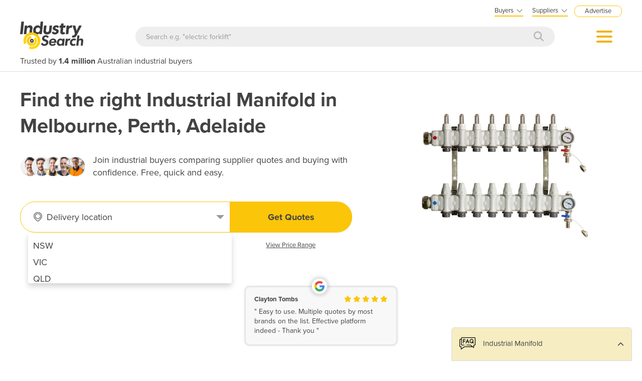

--- FILE ---
content_type: text/html; charset=utf-8
request_url: https://industracom-portals.azurewebsites.net/buy/sami%20-%20wika/industrial-manifold/melbourne?brand=testo&brand=marc%20technologies&brand=gimatic&brand=loc-line&location=perth&location=adelaide
body_size: 35490
content:

<!DOCTYPE html>
<html lang="en">
<head>
    <meta charset="utf-8">
    <meta http-equiv="X-UA-Compatible" content="IE=edge">
    <meta name="viewport" content="width=device-width, initial-scale=1.0, maximum-scale=1.0, user-scalable=0">
    <meta name="robots" content="noodp" />
    <meta name="robots" content="noydir" />
    <meta http-equiv="content-type" content="text/html; charset=utf-8" />
    
    <meta name="gtm-page-type" content="Category-page" />
    <meta name="expires" content="0">

    <meta name="Description" content="Compare Industrial Manifold quotes in Melbourne &amp; Perth &amp; Adelaide from leading suppliers in Australia. Get 3 quotes to review price &amp; specifications of products for sale. Trusted by 1.4 million industrial buyers." />
    <meta name="author" content="Compare on IndustrySearch">
    

            <meta name="expires" content="0">
            <meta name="ROBOTS" content="NOINDEX, NOFOLLOW">

    <title>Industrial Manifold in Melbourne &amp; Perth &amp; Adelaide for Sale - Compare Prices &amp; Suppliers</title>
    <link href="/faviconis.ico?R175" type="image/x-icon" rel="shortcut icon" />
    <link href="/bundles/commoncss?v=tDO7BgcW1-PpSjaEolP85aAGgOHYaLilFDO4hePXzdE1" rel="stylesheet"/>

    <link href="/bundles/cssis?v=35W82XCWEZJdZbRzAfqwx9LL-uxyLxk4tI4aGxcClEw1" rel="stylesheet"/>


    <link href="/Content/fontawesome640/css/all.css?R175" rel="stylesheet" type="text/css" />

    <link rel="stylesheet" href="https://use.typekit.net/qyh4nps.css"> 
    <script language="javascript" type="text/javascript">
        var fb_AppId = '670976122928761';
    </script>

    

    
    <meta property="og:title" content="Industrial Manifold in Melbourne &amp; Perth &amp; Adelaide for Sale - Compare Prices &amp; Suppliers" />
    <meta property="og:type" content="article" />
    <meta property="og:url" content="https://www.industrysearch.com.au/buy/industrial-manifold/melbourne" />
    <meta property="og:site_name" content="IndustrySearch" />
    <meta property="og:description" content="Compare Industrial Manifold quotes in Melbourne &amp; Perth &amp; Adelaide from leading suppliers in Australia. Get 3 quotes to review price &amp; specifications of products for sale. Trusted by 1.4 million industrial buyers." />
    <meta property="og:image" content="https://portalimages.blob.core.windows.net/thumbnails/images/9020_8-port-1-700x700-state_cat-rfq-thumbnail-test01.jpg" />
    <link rel="canonical" href="https://www.industrysearch.com.au/buy/industrial-manifold/melbourne" />


       


    <!--GTM SCRIPT-->
        <script src="https://www.googleoptimize.com/optimize.js?id=GTM-TRGMQBR"></script>

    
    <link rel="stylesheet" media="screen" href="/Content/Pages/category-rfq-cro.min.css?v=?R175" />
    <link rel="stylesheet" media="screen" href="/Content/Pages/category-common.css?v=?R175" />


    <script src="/bundles/commonjs?v=39dJIdxeaKVrRp0EvyioxorDBLAYXcl9tTVhpxw9CGU1"></script>


    <style>
        .modal-popup-header { font-size: 20px; font-family: proxima-nova; font-weight: bold; margin: 0; line-height: 22px; }
    </style>

    <!--TN: LOAD FROM HERE-->
    <link href="/Content/Css/bs-notify-animate.css" rel="stylesheet" />
    <link href="/Content/Pages/dark-enquiry-popup.min.css" rel="stylesheet" />
    <script src="/Content/Scripts/bootstrap-notify.min.js"></script>
    <script src="https://code.jquery.com/ui/1.12.1/jquery-ui.min.js"></script>
    <script type="text/javascript" async src="//s7.addthis.com/js/300/addthis_widget.js#pubid=ra-573bd39bcca305fe"></script>



    



</head>
<body class="body-is">
    <div id="se-pre-con" class="se-pre-con"></div>



    <script>
        (function(w, d, s, l, i) {
            w[l] = w[l] || [];
            w[l].push({
                'gtm.start':
                    new Date().getTime(),
                event: 'gtm.js'
            });
            var f = d.getElementsByTagName(s)[0],
                j = d.createElement(s),
                dl = l != 'dataLayer' ? '&l=' + l : '';
            j.async = true;
            j.src = 'https://www.googletagmanager.com/gtm.js?id=' + i + dl;
            f.parentNode.insertBefore(j, f);
        })(window, document, 'script', 'dataLayer', 'GTM-M8KK2FZ');
    </script>


    <div id="fb-root" attr-id="670976122928761"></div>

    


<style>
    .dropdown-login {
        width: 272px;
        cursor: default;
    }

    .bookdemo {
        background-color: var(--bgcolor-theme) !important;
        color: var(--textcolorcontrast-theme) !important;
        border-radius: 12px !important;
        padding: 4px 10px 3px 10px !important;
        line-height: normal !important;
        font-size: 10px;
        margin-left: 12px;
        text-decoration: none !important;
        margin-top: -2px;
    }

        .bookdemo:hover {
        }
</style>

<div id="navbar2020" class="clearfix navbarParentContainer">
    <div class="clearfix mobile-navbar-container">
        <div class="row clearfix mobile-navbar__top-header">
            <div class="col-xs-12 text-right">
                <a href="/sell-industrial-equipment" class="mobile-nav-header-advertise">Advertise</a>
            </div>
        </div>
        <div class="row clearfix mobile-navbar__header">
            <div class="col-xs-6 col-sm-6 col-md-6 col-lg-6 text-left"><a href="/"><img src="/Content/Images/IS.png" alt="IndustrySearch.com Australia" height="60" /></a></div>
            <div class="col-xs-6 d-flex justify-content-end align-items-center mt-1">
                <div>
                        <button class="btn-search--icon jsToogleSearchInput"></button>
                </div>
                <div class="navMenuAndDropdownContainer">
                    <button id="navMenuButton"></button>
                    <div class="navDropdownMenuContainer">
                        <div>
                            <div class="navDropdownLinkContainer navDropdownLinkContainer-not-logged-in">
                                <ul>
                                    <li class="nav-menu-header__toolbar nav-menu-header-title-divider">
                                        <div class="toolbar-wapper">
                                            <a href="javascript:void(0)" class="navDropdownLinkContainerClose">&times;</a>
                                                <button id="btnGetQuoteTravel" class="gtm_openform_getquotes btn-getquote btn-getquote--mobile-nav" gq-origin="Category">Get 3+ Quotes</button>
                                        </div>
                                    </li>

                                    <!-- MOBILE DISPLAY -->
                                    <li class="nav-menu-header__title"><span class="h4">Suppliers</span></li>

                                    <li class="nav-menu-header__item" style="color: #434343; padding-left: 25px; font-size: 14px;">New to IndustrySearch? <a href="https://calendar.google.com/calendar/u/0/appointments/schedules/AcZssZ0QUglNMhXQTgub_wCn305c5hZubIHMjGWuZyMO3l3fHowvc14b39U0hJktGS0G00RCGEjzvOsI" target="_blank" class="i-button i-button--square bookdemo-mobile" style="display: inline-block !important; border: solid 0px var(--bgcolor-theme) !important; background-color: var(--bgcolor-theme) !important; color: var(--textcolorcontrast-theme); border-radius: 12px !important; padding: 4px 10px 4px 10px !important; line-height: normal !important; font-size: 13px; margin-left: 18px; text-decoration: none !important; margin-top: -4px; ">Book a Demo</a></li>

                                    <li class="nav-menu-header__item"><a href="/sell-industrial-equipment">Advertise with us</a></li>
                                    <li class="nav-menu-header__item"><a href="https://sma.industrysearch.com.au/account/login">Login</a></li>
                                    <li class="nav-menu-header__item nav-menu-header-title-divider"><a href="https://www.industracom.com/b2b-email-marketing">Email Marketing</a></li>
                                    <li class="nav-menu-header__title mt-2"><span class="h4">Buyers</span></li>
                                    <li class="nav-menu-header__item"><a href="/directory">Get Quotes</a></li>
                                    <li class="nav-menu-header__item"><a href="/articles">Articles & Ideas</a></li>
                                    <li class="nav-menu-header__item--public"><a id="buyer-login-mobile-2" href="/Login">Login</a></li>
                                    <li class="nav-menu-header__item--public"><a id="buyer-subscribe-mobile-2" href="/login/register-new-account">Subscribe  to newsletter</a></li>
                                    <li class="nav-menu-header__item--private"><a id="buyer-details" href="/BuyerPanel">My Details</a></li>
                                    <li class="nav-menu-header-title-divider"></li>


                                    <li class="browse-mobile"><span class="h4">Get Quotes</span></li>
                                        <li class="browse-item-mobile"><a href="/automation-and-control/d/1789">Automation &amp; Control</a></li>
                                        <li class="browse-item-mobile"><a href="/automotive-workshop-equipment/d/14510">Automotive Workshop Equipment</a></li>
                                        <li class="browse-item-mobile"><a href="/cleaning-equipment/d/5058">Cleaning Equipment</a></li>
                                        <li class="browse-item-mobile"><a href="/construction-and-heavy-machinery/d/2818">Construction &amp; Heavy Machinery</a></li>
                                        <li class="browse-item-mobile"><a href="/conveyor-systems-and-components/d/8586">Conveyor Systems &amp; Components</a></li>
                                        <li class="browse-item-mobile"><a href="/cranes-and-hoists/d/15568">Cranes &amp; Hoists</a></li>
                                        <li class="browse-item-mobile"><a href="/electrical-and-power-generation-equipment/d/1">Electrical &amp; Power Generation Equipment</a></li>
                                        <li class="browse-item-mobile"><a href="/electronic-components/d/3867">Electronic Components</a></li>
                                        <li class="browse-item-mobile"><a href="/farming-and-agriculture/d/8051">Farming &amp; Agriculture</a></li>
                                        <li class="browse-item-mobile"><a href="/food-and-beverage-processing/d/3905">Food &amp; Beverage Processing</a></li>
                                        <li class="browse-item-mobile"><a href="/forklifts-and-attachments/d/8585">Forklifts &amp; Attachments</a></li>
                                        <li class="browse-item-mobile"><a href="/hydraulic-and-pneumatic-equipment/d/7820">Hydraulic &amp; Pneumatic Equipment</a></li>
                                        <li class="browse-item-mobile"><a href="/industrial-materials-tools-and-components/d/4007">Industrial Materials, Tools &amp; Components</a></li>
                                        <li class="browse-item-mobile"><a href="/industrial-pumps/d/8567">Industrial Pumps</a></li>
                                        <li class="browse-item-mobile"><a href="/it-hardware-and-industrial-computing/d/3962">IT Hardware &amp; Industrial Computing</a></li>
                                        <li class="browse-item-mobile"><a href="/it-software-and-applications/d/2043">IT Software &amp; Applications</a></li>
                                        <li class="browse-item-mobile"><a href="/laboratory-equipment-and-instruments/d/10624">Laboratory Equipment &amp; Instruments</a></li>
                                        <li class="browse-item-mobile"><a href="/manufacturing-and-industrial-equipment/d/3947">Manufacturing &amp; Industrial Equipment</a></li>
                                        <li class="browse-item-mobile"><a href="/material-handling-and-lifting/d/2529">Material Handling &amp; Lifting</a></li>
                                        <li class="browse-item-mobile"><a href="/metalworking-and-machining/d/1090">Metalworking &amp; Machining</a></li>
                                        <li class="browse-item-mobile"><a href="/mining-equipment-and-machinery/d/8271">Mining Equipment &amp; Machinery</a></li>
                                        <li class="browse-item-mobile"><a href="/packaging-and-labelling-machinery/d/386">Packaging &amp; Labelling Machinery</a></li>
                                        <li class="browse-item-mobile"><a href="/pallet-management/d/8714">Pallet Management</a></li>
                                        <li class="browse-item-mobile"><a href="/personal-protective-equipment/d/8999">Personal Protective Equipment</a></li>
                                        <li class="browse-item-mobile"><a href="/security-and-surveillance/d/4674">Security &amp; Surveillance</a></li>
                                        <li class="browse-item-mobile"><a href="/test-and-measurement/d/4079">Test &amp; Measurement</a></li>
                                        <li class="browse-item-mobile"><a href="/transport-equipment/d/5228">Transport Equipment</a></li>
                                        <li class="browse-item-mobile"><a href="/trucks-and-trailers/d/15565">Trucks &amp; Trailers</a></li>
                                        <li class="browse-item-mobile"><a href="/warehouse-storage-and-racking/d/9953">Warehouse Storage &amp; Racking</a></li>
                                        <li class="browse-item-mobile"><a href="/waste-and-environmental-management/d/4516">Waste &amp; Environmental Management</a></li>
                                        <li class="browse-item-mobile"><a href="/welding-machines-and-accessories/d/8568">Welding Machines &amp; Accessories</a></li>
                                        <li class="browse-item-mobile"><a href="/woodworking-and-joinery-machines/d/11882">Woodworking &amp; Joinery Machines</a></li>
                                        <li class="browse-item-mobile"><a href="/workplace-equipment/d/5162">Workplace Equipment</a></li>
                                        <li class="browse-item-mobile"><a href="/workplace-safety-equipment/d/2259">Workplace Safety Equipment</a></li>
                                </ul>

                            </div>

                            <div class="navDropdownLinkContainer navDropdownLinkContainer-logged-in hidden">
                                <ul class="nav-menu-header">
                                    <li class="nav-menu-header__toolbar nav-menu-header-title-divider">
                                        <div class="toolbar-wapper">
                                            <a href="javascript:void(0)" class="navDropdownLinkContainerClose">&times;</a>
                                                <button id="btnGetQuoteTravel" class="gtm_openform_getquotes btn-getquote btn-getquote--mobile-nav" gq-origin="Category">Get 3+ Quotes</button>
                                        </div>
                                    </li>



                                    <li class="browse-mobile"><span class="h4">Get Quotes</span></li>
                                        <li class="browse-item-mobile"><a href="/automation-and-control/d/1789">Automation &amp; Control</a></li>
                                        <li class="browse-item-mobile"><a href="/automotive-workshop-equipment/d/14510">Automotive Workshop Equipment</a></li>
                                        <li class="browse-item-mobile"><a href="/cleaning-equipment/d/5058">Cleaning Equipment</a></li>
                                        <li class="browse-item-mobile"><a href="/construction-and-heavy-machinery/d/2818">Construction &amp; Heavy Machinery</a></li>
                                        <li class="browse-item-mobile"><a href="/conveyor-systems-and-components/d/8586">Conveyor Systems &amp; Components</a></li>
                                        <li class="browse-item-mobile"><a href="/cranes-and-hoists/d/15568">Cranes &amp; Hoists</a></li>
                                        <li class="browse-item-mobile"><a href="/electrical-and-power-generation-equipment/d/1">Electrical &amp; Power Generation Equipment</a></li>
                                        <li class="browse-item-mobile"><a href="/electronic-components/d/3867">Electronic Components</a></li>
                                        <li class="browse-item-mobile"><a href="/farming-and-agriculture/d/8051">Farming &amp; Agriculture</a></li>
                                        <li class="browse-item-mobile"><a href="/food-and-beverage-processing/d/3905">Food &amp; Beverage Processing</a></li>
                                        <li class="browse-item-mobile"><a href="/forklifts-and-attachments/d/8585">Forklifts &amp; Attachments</a></li>
                                        <li class="browse-item-mobile"><a href="/hydraulic-and-pneumatic-equipment/d/7820">Hydraulic &amp; Pneumatic Equipment</a></li>
                                        <li class="browse-item-mobile"><a href="/industrial-materials-tools-and-components/d/4007">Industrial Materials, Tools &amp; Components</a></li>
                                        <li class="browse-item-mobile"><a href="/industrial-pumps/d/8567">Industrial Pumps</a></li>
                                        <li class="browse-item-mobile"><a href="/it-hardware-and-industrial-computing/d/3962">IT Hardware &amp; Industrial Computing</a></li>
                                        <li class="browse-item-mobile"><a href="/it-software-and-applications/d/2043">IT Software &amp; Applications</a></li>
                                        <li class="browse-item-mobile"><a href="/laboratory-equipment-and-instruments/d/10624">Laboratory Equipment &amp; Instruments</a></li>
                                        <li class="browse-item-mobile"><a href="/manufacturing-and-industrial-equipment/d/3947">Manufacturing &amp; Industrial Equipment</a></li>
                                        <li class="browse-item-mobile"><a href="/material-handling-and-lifting/d/2529">Material Handling &amp; Lifting</a></li>
                                        <li class="browse-item-mobile"><a href="/metalworking-and-machining/d/1090">Metalworking &amp; Machining</a></li>
                                        <li class="browse-item-mobile"><a href="/mining-equipment-and-machinery/d/8271">Mining Equipment &amp; Machinery</a></li>
                                        <li class="browse-item-mobile"><a href="/packaging-and-labelling-machinery/d/386">Packaging &amp; Labelling Machinery</a></li>
                                        <li class="browse-item-mobile"><a href="/pallet-management/d/8714">Pallet Management</a></li>
                                        <li class="browse-item-mobile"><a href="/personal-protective-equipment/d/8999">Personal Protective Equipment</a></li>
                                        <li class="browse-item-mobile"><a href="/security-and-surveillance/d/4674">Security &amp; Surveillance</a></li>
                                        <li class="browse-item-mobile"><a href="/test-and-measurement/d/4079">Test &amp; Measurement</a></li>
                                        <li class="browse-item-mobile"><a href="/transport-equipment/d/5228">Transport Equipment</a></li>
                                        <li class="browse-item-mobile"><a href="/trucks-and-trailers/d/15565">Trucks &amp; Trailers</a></li>
                                        <li class="browse-item-mobile"><a href="/warehouse-storage-and-racking/d/9953">Warehouse Storage &amp; Racking</a></li>
                                        <li class="browse-item-mobile"><a href="/waste-and-environmental-management/d/4516">Waste &amp; Environmental Management</a></li>
                                        <li class="browse-item-mobile"><a href="/welding-machines-and-accessories/d/8568">Welding Machines &amp; Accessories</a></li>
                                        <li class="browse-item-mobile"><a href="/woodworking-and-joinery-machines/d/11882">Woodworking &amp; Joinery Machines</a></li>
                                        <li class="browse-item-mobile"><a href="/workplace-equipment/d/5162">Workplace Equipment</a></li>
                                        <li class="browse-item-mobile"><a href="/workplace-safety-equipment/d/2259">Workplace Safety Equipment</a></li>
                                </ul>
                            </div>
                        </div>
                    </div>
                </div>
            </div>

        </div>
        <div class="clearfix jsSearchInput" style="display: none">
            <div class="navSearchWrap">
                <div class="navSearch">
                    <input class="navSearchTerm" id="q" type="text" placeholder="Search e.g. &quot;electric forklift&quot;" onkeyup="searchOnEnter(event, this)">
                    <button class="navSearchButton" type="submit">
                        <i style="color:#b7b7b7" class="fa fa-search"></i>
                    </button>
                </div>
            </div>
        </div>
        <div class="navSlogan-mobile">
            <span>Trusted by <b>1.4 million</b> Australian industrial buyers</span>
        </div>
    </div>
    <div class="clearfix desktop-navbar-container">
        <div class="row clearfix NavbarHeaderContainer">
            <div class="col-xs-12 col-sm-12 col-md-12 col-lg-12 text-right">
                <div class="headerTopOptions">
                    
                    <div id="buyer-logins-container" class="text-left">
                        <span style="display:block; border-bottom: solid 2px var(--bgcolor-theme);">Buyers<i style="color: #555555; margin-top: 1px; margin-left: 5px; font-size: 16px; vertical-align: middle; -webkit-text-stroke: 1px #FFF; transition: all 100ms ease;" class="fa fa-angle-down"></i></span>
                            <ul id="buyer-notloggedIn" class="dropdown-login">
                                <li style="color: #333333; font-weight: bold;">Discover products & solutions</li>
                                <li><a id="buyer-login" href="/Login">Login</a></li>
                                <li><a id="buyer-subscribe" href="/login/register-new-account">Subscribe To Newsletter</a></li>
                                <li><a href="/directory">Browse All Products</a></li>
                                <li><a href="/articles">Read Articles</a></li>
                            </ul>
                    </div>
                    <div id="supplier-logins-container" class="text-left">
                        <span style="display:block; border-bottom: solid 2px var(--bgcolor-theme);">Suppliers<i style="color: #555555; margin-top: 1px; margin-left: 5px; font-size: 16px; vertical-align: middle; -webkit-text-stroke: 1px #FFF; transition: all 100ms ease;" class="fa fa-angle-down"></i></span>
                        <ul id="supplier-login-links" class="dropdown-login" style="right: -13px; ">
                            <li style="color: #434343; font-weight: bold;">Promote your products & solutions</li>
                            <li style="padding-bottom: 8px; color: #434343; ">New to IndustrySearch? <a href="https://calendar.google.com/calendar/u/0/appointments/schedules/AcZssZ0QUglNMhXQTgub_wCn305c5hZubIHMjGWuZyMO3l3fHowvc14b39U0hJktGS0G00RCGEjzvOsI" target="_blank" class="i-button i-button--square bookdemo">Book a Demo</a></li>
                            <li><a href="https://sma.industrysearch.com.au/account/login">Login</a><span style="color: #333333;"> / </span><a href="https://sma.industrysearch.com.au/get-login">Forgot Password</a></li>
                            <li><a href="/sell-industrial-equipment">Advertise Your Products</a></li>
                            <li><a href="/sell-industrial-equipment">Success Stories</a></li>
                            <li><a target="_blank" href="https://www.industracom.com/b2b-email-marketing">Email Marketing</a></li>
                        </ul>
                    </div>
                    <a href="/sell-industrial-equipment" class="nav-header-advertise">Advertise</a>

                </div>
            </div>
        </div>
        <div class="row clearfix NavbarHeaderContainer">
            <div class="col-xs-12 navbarHeaderWrapper navbarUnloggedIn">
                <div>
                    <a href="/"><img src="/Content/Images/IS.png" alt="IndustrySearch.com Australia" height="55" /></a>
                </div>
                <div class="navGetQuoteContainer">
                    <button class="btn-getquote btn-getquote__navbar" onclick="window.location='/directory'">Get Quotes</button>
                </div>
                <div class="navSearchWrap">
                    <div class="navSearch">
                        <input class="navSearchTerm" id="q" type="text" placeholder="Search e.g. &quot;electric forklift&quot;" onkeyup="searchOnEnter(event, this)">
                        <button class="navSearchButton" type="submit">
                            <i style="color:#b7b7b7" class="fa fa-search"></i>
                        </button>
                    </div>
                </div>
                <div class="navMenuAndDropdownContainer">
                    <button id="navMenuButton"></button>
                    <div class="navDropdownMenuContainer">
                        <div>
                            <div class="navDropdownLinkContainer navDropdownLinkContainer-not-logged-in">
                                <!--BURGER MENU : DESKTOP DISPLAY -->
                                <ul class="nav-menu-header">
                                    <li class="nav-menu-header__title"><span class="h4">Suppliers</span></li>
                                    <li class="nav-menu-header__item"><a href="/sell-industrial-equipment">Advertise with us</a></li>
                                    <li class="nav-menu-header__item"><a href="https://sma.industrysearch.com.au/account/login">Login</a></li>
                                    <li class="nav-menu-header__item nav-menu-header-title-divider"><a href="https://www.industracom.com/b2b-email-marketing">Email Marketing</a></li>
                                    <li class="nav-menu-header__title mt-2"><span class="h4">Buyers</span></li>
                                    <li class="nav-menu-header__item"><a href="/directory">Get Quotes</a></li>
                                    <li class="nav-menu-header__item"><a href="/articles">Articles & Ideas</a></li>
                                    <li class="nav-menu-header__item--public"><a id="buyer-login-mobile-2" href="/Login">Login</a></li>
                                    <li class="nav-menu-header__item--public"><a id="buyer-subscribe-mobile-2" href="/login/register-new-account">Subscribe  to newsletter</a></li>
                                    <li class="nav-menu-header__item--private"><a id="buyer-details" href="/BuyerPanel">My Details</a></li>
                                    <li class="nav-menu-header-title-divider"></li>
                                </ul>

                                <div class="navDirectoriesContainer">
                                    <div class="navDropdownCategoriesContainer">
                                        <div style="padding-left: 16px; margin-top:10px;"><span class="h4">Get Quotes</span></div>
                                        <ul>
                                                <li><a href="/automation-and-control/d/1789">Automation &amp; Control</a></li>
                                                <li><a href="/automotive-workshop-equipment/d/14510">Automotive Workshop Equipment</a></li>
                                                <li><a href="/cleaning-equipment/d/5058">Cleaning Equipment</a></li>
                                                <li><a href="/construction-and-heavy-machinery/d/2818">Construction &amp; Heavy Machinery</a></li>
                                                <li><a href="/conveyor-systems-and-components/d/8586">Conveyor Systems &amp; Components</a></li>
                                                <li><a href="/cranes-and-hoists/d/15568">Cranes &amp; Hoists</a></li>
                                                <li><a href="/electrical-and-power-generation-equipment/d/1">Electrical &amp; Power Generation Equipment</a></li>
                                                <li><a href="/electronic-components/d/3867">Electronic Components</a></li>
                                                <li><a href="/farming-and-agriculture/d/8051">Farming &amp; Agriculture</a></li>
                                                <li><a href="/food-and-beverage-processing/d/3905">Food &amp; Beverage Processing</a></li>
                                                <li><a href="/forklifts-and-attachments/d/8585">Forklifts &amp; Attachments</a></li>
                                                <li><a href="/hydraulic-and-pneumatic-equipment/d/7820">Hydraulic &amp; Pneumatic Equipment</a></li>
                                                <li><a href="/industrial-materials-tools-and-components/d/4007">Industrial Materials, Tools &amp; Components</a></li>
                                                <li><a href="/industrial-pumps/d/8567">Industrial Pumps</a></li>
                                                <li><a href="/it-hardware-and-industrial-computing/d/3962">IT Hardware &amp; Industrial Computing</a></li>
                                                <li><a href="/it-software-and-applications/d/2043">IT Software &amp; Applications</a></li>
                                                <li><a href="/laboratory-equipment-and-instruments/d/10624">Laboratory Equipment &amp; Instruments</a></li>
                                        </ul>
                                        <ul style="vertical-align: top;">
                                                <li><a href="/manufacturing-and-industrial-equipment/d/3947">Manufacturing &amp; Industrial Equipment</a></li>
                                                <li><a href="/material-handling-and-lifting/d/2529">Material Handling &amp; Lifting</a></li>
                                                <li><a href="/metalworking-and-machining/d/1090">Metalworking &amp; Machining</a></li>
                                                <li><a href="/mining-equipment-and-machinery/d/8271">Mining Equipment &amp; Machinery</a></li>
                                                <li><a href="/packaging-and-labelling-machinery/d/386">Packaging &amp; Labelling Machinery</a></li>
                                                <li><a href="/pallet-management/d/8714">Pallet Management</a></li>
                                                <li><a href="/personal-protective-equipment/d/8999">Personal Protective Equipment</a></li>
                                                <li><a href="/security-and-surveillance/d/4674">Security &amp; Surveillance</a></li>
                                                <li><a href="/test-and-measurement/d/4079">Test &amp; Measurement</a></li>
                                                <li><a href="/transport-equipment/d/5228">Transport Equipment</a></li>
                                                <li><a href="/trucks-and-trailers/d/15565">Trucks &amp; Trailers</a></li>
                                                <li><a href="/warehouse-storage-and-racking/d/9953">Warehouse Storage &amp; Racking</a></li>
                                                <li><a href="/waste-and-environmental-management/d/4516">Waste &amp; Environmental Management</a></li>
                                                <li><a href="/welding-machines-and-accessories/d/8568">Welding Machines &amp; Accessories</a></li>
                                                <li><a href="/woodworking-and-joinery-machines/d/11882">Woodworking &amp; Joinery Machines</a></li>
                                                <li><a href="/workplace-equipment/d/5162">Workplace Equipment</a></li>
                                                <li><a href="/workplace-safety-equipment/d/2259">Workplace Safety Equipment</a></li>
                                        </ul>
                                    </div>
                                </div>
                            </div>

                            <div class="navDropdownLinkContainer navDropdownLinkContainer-logged-in hidden">
                                <!--BURGER MENU : DESKTOP DISPLAY -->
                                <ul class="nav-menu-header">
                                    <li class="nav-menu-header__title">
                                    </li>
                                    <li class="nav-menu-header__item"><a href="/BuyerPanel">My Details</a></li>
                                    <li class="nav-menu-header__item"><a href="/BuyerPanel/Newsletters">My Newsletters</a></li>
                                    <li class="nav-menu-header__item"><a href="/BuyerPanel/Quotes">My Quote Requests</a></li>
                                    <li class="nav-menu-header__item"><a href="/BuyerPanel/Logout">Logout</a></li>
                                    <li class="nav-menu-header__item nav-menu-header-title-divider"></li>
                                    <li class="nav-menu-header__item mt-2"><a href="/directory">Get quotes</a></li>
                                    <li class="nav-menu-header__item"><a href="/articles">Read articles</a></li>
                                    <li class="nav-menu-header__item"><a href="/sell-industrial-equipment">Advertise your products</a></li>
                                    <li class="nav-menu-header__item nav-menu-header-title-divider"></li>
                                </ul>

                                <div class="navDirectoriesContainer">
                                    <div class="navDropdownCategoriesContainer">
                                        <div style="padding-left: 16px; margin-top:10px;"><span class="h4">Get Quotes</span></div>
                                        <ul>
                                                <li><a href="/automation-and-control/d/1789">Automation &amp; Control</a></li>
                                                <li><a href="/automotive-workshop-equipment/d/14510">Automotive Workshop Equipment</a></li>
                                                <li><a href="/cleaning-equipment/d/5058">Cleaning Equipment</a></li>
                                                <li><a href="/construction-and-heavy-machinery/d/2818">Construction &amp; Heavy Machinery</a></li>
                                                <li><a href="/conveyor-systems-and-components/d/8586">Conveyor Systems &amp; Components</a></li>
                                                <li><a href="/cranes-and-hoists/d/15568">Cranes &amp; Hoists</a></li>
                                                <li><a href="/electrical-and-power-generation-equipment/d/1">Electrical &amp; Power Generation Equipment</a></li>
                                                <li><a href="/electronic-components/d/3867">Electronic Components</a></li>
                                                <li><a href="/farming-and-agriculture/d/8051">Farming &amp; Agriculture</a></li>
                                                <li><a href="/food-and-beverage-processing/d/3905">Food &amp; Beverage Processing</a></li>
                                                <li><a href="/forklifts-and-attachments/d/8585">Forklifts &amp; Attachments</a></li>
                                                <li><a href="/hydraulic-and-pneumatic-equipment/d/7820">Hydraulic &amp; Pneumatic Equipment</a></li>
                                                <li><a href="/industrial-materials-tools-and-components/d/4007">Industrial Materials, Tools &amp; Components</a></li>
                                                <li><a href="/industrial-pumps/d/8567">Industrial Pumps</a></li>
                                                <li><a href="/it-hardware-and-industrial-computing/d/3962">IT Hardware &amp; Industrial Computing</a></li>
                                                <li><a href="/it-software-and-applications/d/2043">IT Software &amp; Applications</a></li>
                                                <li><a href="/laboratory-equipment-and-instruments/d/10624">Laboratory Equipment &amp; Instruments</a></li>
                                        </ul>
                                        <ul style="vertical-align: top;">
                                                <li><a href="/manufacturing-and-industrial-equipment/d/3947">Manufacturing &amp; Industrial Equipment</a></li>
                                                <li><a href="/material-handling-and-lifting/d/2529">Material Handling &amp; Lifting</a></li>
                                                <li><a href="/metalworking-and-machining/d/1090">Metalworking &amp; Machining</a></li>
                                                <li><a href="/mining-equipment-and-machinery/d/8271">Mining Equipment &amp; Machinery</a></li>
                                                <li><a href="/packaging-and-labelling-machinery/d/386">Packaging &amp; Labelling Machinery</a></li>
                                                <li><a href="/pallet-management/d/8714">Pallet Management</a></li>
                                                <li><a href="/personal-protective-equipment/d/8999">Personal Protective Equipment</a></li>
                                                <li><a href="/security-and-surveillance/d/4674">Security &amp; Surveillance</a></li>
                                                <li><a href="/test-and-measurement/d/4079">Test &amp; Measurement</a></li>
                                                <li><a href="/transport-equipment/d/5228">Transport Equipment</a></li>
                                                <li><a href="/trucks-and-trailers/d/15565">Trucks &amp; Trailers</a></li>
                                                <li><a href="/warehouse-storage-and-racking/d/9953">Warehouse Storage &amp; Racking</a></li>
                                                <li><a href="/waste-and-environmental-management/d/4516">Waste &amp; Environmental Management</a></li>
                                                <li><a href="/welding-machines-and-accessories/d/8568">Welding Machines &amp; Accessories</a></li>
                                                <li><a href="/woodworking-and-joinery-machines/d/11882">Woodworking &amp; Joinery Machines</a></li>
                                                <li><a href="/workplace-equipment/d/5162">Workplace Equipment</a></li>
                                                <li><a href="/workplace-safety-equipment/d/2259">Workplace Safety Equipment</a></li>
                                        </ul>
                                    </div>
                                </div>
                            </div>
                        </div>
                    </div>
                </div>
            </div>
        </div>
        <div class="row clearfix NavbarHeaderContainer">
            <div class="col-xs-12 col-sm-12 col-md-12 col-lg-12">
                <div class="navSlogan--desktop">
                    Trusted by <b>1.4 million</b> Australian industrial buyers
                </div>
            </div>
        </div>
    </div>
</div>

<script src="/Content/Pages/navbarHeader2023.min.js?v=?R175"></script>

    
    
    

<script async src="https://www.googletagmanager.com/gtag/js?id=G-CB2T0JWJ46"></script>
<script>
window.dataLayer = window.dataLayer || [];
function gtag() { dataLayer.push(arguments); }
gtag('js', new Date());

gtag('config', 'G-CB2T0JWJ46');
</script>


    <div class="body-container">
        



<script src="https://cdn.jsdelivr.net/npm/lozad/dist/lozad.min.js"></script>


    <script type="application/ld+json">
            {
                "@context": "http://schema.org",
                "@type": "BreadcrumbList",
                "itemListElement": [
                    {
                        "@type": "ListItem",
                        "position": 1,
                        "item": {
                            "@id": "https://www.industrysearch.com.au/Directory",
                            "name": "Directory"
                        }
                    }
                                
                                    ,{
                                    "@type" : "ListItem",
                                    "position": 0,
                                    "item": {
                                    "@id": "https://www.industrysearch.com.au/manufacturing-and-industrial-equipment/d/3947",
                                    "name": "Manufacturing & Industrial Equipment"
                                    }
                                    }
                                
                                
                                    ,{
                                    "@type" : "ListItem",
                                    "position": 1,
                                    "item": {
                                    "@id": "https://www.industrysearch.com.au/buy/industrial-manifold",
                                    "name": "Industrial Manifold"
                                    }
                                    }
                                
                ]
            }
    </script>
<script type="application/ld+json">
	{
	    "@context": "http://schema.org",
	    "@type": "WebPage",
	    "@id": "https://www.industrysearch.com.au/buy/industrial-manifold/melbourne#webpage",
	    "url": "https://www.industrysearch.com.au/buy/industrial-manifold/melbourne",
	    "name": "Industrial Manifold in Melbourne &amp; Perth &amp; Adelaide for Sale - Compare Prices &amp; Suppliers",
	    "dateModified": "Sep 13, 2023",
	    "description": "Compare Industrial Manifold quotes in Melbourne &amp; Perth &amp; Adelaide from leading suppliers in Australia. Get 3 quotes to review price &amp; specifications of products for sale. Trusted by 1.4 million industrial buyers."
	}
</script>


<div>
    <!--TRAVEL GET QUOTE PANEL TOP-->
    <div id="gq-travel" class="gq-travel-container">
        <div class="gq-travel-wrapper">
            <div class="gq-travel-left">
                <div class="gq-travel-container__title">Let us get you 3 quotes</div>
                <div class="gq-travel-container__content">Compare and select the best Industrial Manifold</div>
            </div>
            <div class="gq-travel-right">
                <button id="btnGetQuoteTravel" class="gtm_openform_getquotes gq-travel-container__button" gq-origin="Category">Get Quotes</button>
            </div>
        </div>
    </div>

    <!--HOTLINE 1800-->


    <!--TRAVEL GET QUOTE PANEL TOP [END]-->
    <div class="rfq-white-container new-wash">
        <div style="width: 100%; max-width: 1200px; margin: 0 auto; min-width: 350px !important; position: relative;">
            <div class="rfq-white-container__col1">
                <div class="rfq-white-container__title">
                    
                        Find the right <br class="mb-linebreak" />Industrial Manifold in Melbourne, Perth, Adelaide
                </div>




<div class="rfq-white-container__intro">
    <div>
        <img src="https://portalimages.blob.core.windows.net/images/category/people_for_category_pages_IS_2.png" />
    </div>
    <div>
            <p>
                Join industrial buyers comparing supplier quotes and buying with confidence. Free, quick and easy.
            </p>
    </div>
</div>

    <link href="/Content/Pages/sized-location-list-cro.min.css" rel="stylesheet" />

<div class="sizedDropdownCountry__container dropdown rfq-state-dropdown open js-rfq-state-dropdown__container cro-dropdown-container">
    <button class="js-btnEnqLocation btn dropdown-toggle sizedDropdownCountry__btn--noused cro-dropdown-container__text" id="btnSizedDropdownCountry" type="button" data-toggle="dropdown">

        <span class="js-sizedDropdownCountry__btnText sizedDropdownCountry__btnText">
            <img src="/Content/Images/location-icon-dark.png" height="19" class="cro-gps-icon" alt="" />Delivery location <span class="caret2"></span>
        </span>
        
    </button>
    <ul class="dropdown-menu sizedDropdownCountry__items--noused cro-dropdown-container__list" role="menu" aria-labelledby="btnSizedDropdownCountry">

        
            <li  role="presentation" class="list-item-cro"><a  class="js-sizedCountryMenuItem " role="menuitem" data-key="1">NSW</a></li>
            <li  role="presentation" class="list-item-cro"><a  class="js-sizedCountryMenuItem " role="menuitem" data-key="2">VIC</a></li>
            <li  role="presentation" class="list-item-cro"><a  class="js-sizedCountryMenuItem " role="menuitem" data-key="3">QLD</a></li>
            <li  role="presentation" class="list-item-cro"><a  class="js-sizedCountryMenuItem " role="menuitem" data-key="4">SA</a></li>
            <li  role="presentation" class="list-item-cro"><a  class="js-sizedCountryMenuItem " role="menuitem" data-key="5">WA</a></li>
            <li  role="presentation" class="list-item-cro"><a  class="js-sizedCountryMenuItem " role="menuitem" data-key="6">NT</a></li>
            <li  role="presentation" class="list-item-cro"><a  class="js-sizedCountryMenuItem " role="menuitem" data-key="7">ACT</a></li>
            <li  role="presentation" class="list-item-cro"><a  class="js-sizedCountryMenuItem " role="menuitem" data-key="8">TAS</a></li>
                <li role="presentation" class="divider"></li>
            <li  role="presentation" class="list-item-cro"><a  class="js-sizedCountryMenuItem " role="menuitem" data-key="9">New Zealand</a></li>
            <li  role="presentation" class="list-item-cro"><a  class="js-sizedCountryMenuItem " role="menuitem" data-key="11">Papua New Guinea</a></li>
                <li role="presentation" class="divider"></li>
            <li  role="presentation" class="list-item-cro"><a  class="js-sizedCountryMenuItem " role="menuitem" data-key="12">Afghanistan</a></li>
            <li  role="presentation" class="list-item-cro"><a  class="js-sizedCountryMenuItem " role="menuitem" data-key="13">Albania</a></li>
            <li  role="presentation" class="list-item-cro"><a  class="js-sizedCountryMenuItem " role="menuitem" data-key="14">Algeria</a></li>
            <li  role="presentation" class="list-item-cro"><a  class="js-sizedCountryMenuItem " role="menuitem" data-key="15">Andorra</a></li>
            <li  role="presentation" class="list-item-cro"><a  class="js-sizedCountryMenuItem " role="menuitem" data-key="16">Angola</a></li>
            <li  role="presentation" class="list-item-cro"><a  class="js-sizedCountryMenuItem " role="menuitem" data-key="17">Antigua and Barbuda</a></li>
            <li  role="presentation" class="list-item-cro"><a  class="js-sizedCountryMenuItem " role="menuitem" data-key="18">Argentina</a></li>
            <li  role="presentation" class="list-item-cro"><a  class="js-sizedCountryMenuItem " role="menuitem" data-key="19">Armenia</a></li>
            <li  role="presentation" class="list-item-cro"><a  class="js-sizedCountryMenuItem " role="menuitem" data-key="21">Austria</a></li>
            <li  role="presentation" class="list-item-cro"><a  class="js-sizedCountryMenuItem " role="menuitem" data-key="22">Azerbaijan</a></li>
            <li  role="presentation" class="list-item-cro"><a  class="js-sizedCountryMenuItem " role="menuitem" data-key="23">Bahamas</a></li>
            <li  role="presentation" class="list-item-cro"><a  class="js-sizedCountryMenuItem " role="menuitem" data-key="24">Bahrain</a></li>
            <li  role="presentation" class="list-item-cro"><a  class="js-sizedCountryMenuItem " role="menuitem" data-key="25">Bangladesh</a></li>
            <li  role="presentation" class="list-item-cro"><a  class="js-sizedCountryMenuItem " role="menuitem" data-key="26">Barbados</a></li>
            <li  role="presentation" class="list-item-cro"><a  class="js-sizedCountryMenuItem " role="menuitem" data-key="27">Belarus</a></li>
            <li  role="presentation" class="list-item-cro"><a  class="js-sizedCountryMenuItem " role="menuitem" data-key="28">Belgium</a></li>
            <li  role="presentation" class="list-item-cro"><a  class="js-sizedCountryMenuItem " role="menuitem" data-key="29">Belize</a></li>
            <li  role="presentation" class="list-item-cro"><a  class="js-sizedCountryMenuItem " role="menuitem" data-key="30">Benin</a></li>
            <li  role="presentation" class="list-item-cro"><a  class="js-sizedCountryMenuItem " role="menuitem" data-key="31">Bhutan</a></li>
            <li  role="presentation" class="list-item-cro"><a  class="js-sizedCountryMenuItem " role="menuitem" data-key="32">Bolivia</a></li>
            <li  role="presentation" class="list-item-cro"><a  class="js-sizedCountryMenuItem " role="menuitem" data-key="33">Bosnia and Herzegovina</a></li>
            <li  role="presentation" class="list-item-cro"><a  class="js-sizedCountryMenuItem " role="menuitem" data-key="34">Botswana</a></li>
            <li  role="presentation" class="list-item-cro"><a  class="js-sizedCountryMenuItem " role="menuitem" data-key="35">Brazil</a></li>
            <li  role="presentation" class="list-item-cro"><a  class="js-sizedCountryMenuItem " role="menuitem" data-key="36">Brunei</a></li>
            <li  role="presentation" class="list-item-cro"><a  class="js-sizedCountryMenuItem " role="menuitem" data-key="37">Bulgaria</a></li>
            <li  role="presentation" class="list-item-cro"><a  class="js-sizedCountryMenuItem " role="menuitem" data-key="38">Burkina Faso</a></li>
            <li  role="presentation" class="list-item-cro"><a  class="js-sizedCountryMenuItem " role="menuitem" data-key="39">Burma</a></li>
            <li  role="presentation" class="list-item-cro"><a  class="js-sizedCountryMenuItem " role="menuitem" data-key="40">Burundi</a></li>
            <li  role="presentation" class="list-item-cro"><a  class="js-sizedCountryMenuItem " role="menuitem" data-key="41">Cabo Verde</a></li>
            <li  role="presentation" class="list-item-cro"><a  class="js-sizedCountryMenuItem " role="menuitem" data-key="42">Cambodia</a></li>
            <li  role="presentation" class="list-item-cro"><a  class="js-sizedCountryMenuItem " role="menuitem" data-key="43">Cameroon</a></li>
            <li  role="presentation" class="list-item-cro"><a  class="js-sizedCountryMenuItem " role="menuitem" data-key="44">Canada</a></li>
            <li  role="presentation" class="list-item-cro"><a  class="js-sizedCountryMenuItem " role="menuitem" data-key="45">Central African Republic</a></li>
            <li  role="presentation" class="list-item-cro"><a  class="js-sizedCountryMenuItem " role="menuitem" data-key="46">Chad</a></li>
            <li  role="presentation" class="list-item-cro"><a  class="js-sizedCountryMenuItem " role="menuitem" data-key="46">Chile</a></li>
            <li  role="presentation" class="list-item-cro"><a  class="js-sizedCountryMenuItem " role="menuitem" data-key="47">China</a></li>
            <li  role="presentation" class="list-item-cro"><a  class="js-sizedCountryMenuItem " role="menuitem" data-key="48">Colombia</a></li>
            <li  role="presentation" class="list-item-cro"><a  class="js-sizedCountryMenuItem " role="menuitem" data-key="49">Comoros</a></li>
            <li  role="presentation" class="list-item-cro"><a  class="js-sizedCountryMenuItem " role="menuitem" data-key="50">Congo (Brazzaville)</a></li>
            <li  role="presentation" class="list-item-cro"><a  class="js-sizedCountryMenuItem " role="menuitem" data-key="51">Congo (Kinshasa)</a></li>
            <li  role="presentation" class="list-item-cro"><a  class="js-sizedCountryMenuItem " role="menuitem" data-key="52">Costa Rica</a></li>
            <li  role="presentation" class="list-item-cro"><a  class="js-sizedCountryMenuItem " role="menuitem" data-key="53">C&#244;te d&#39;Ivoire</a></li>
            <li  role="presentation" class="list-item-cro"><a  class="js-sizedCountryMenuItem " role="menuitem" data-key="54">Croatia</a></li>
            <li  role="presentation" class="list-item-cro"><a  class="js-sizedCountryMenuItem " role="menuitem" data-key="55">Cuba</a></li>
            <li  role="presentation" class="list-item-cro"><a  class="js-sizedCountryMenuItem " role="menuitem" data-key="56">Cyprus</a></li>
            <li  role="presentation" class="list-item-cro"><a  class="js-sizedCountryMenuItem " role="menuitem" data-key="57">Czechia</a></li>
            <li  role="presentation" class="list-item-cro"><a  class="js-sizedCountryMenuItem " role="menuitem" data-key="58">Denmark</a></li>
            <li  role="presentation" class="list-item-cro"><a  class="js-sizedCountryMenuItem " role="menuitem" data-key="59">Djibouti</a></li>
            <li  role="presentation" class="list-item-cro"><a  class="js-sizedCountryMenuItem " role="menuitem" data-key="60">Dominica</a></li>
            <li  role="presentation" class="list-item-cro"><a  class="js-sizedCountryMenuItem " role="menuitem" data-key="61">Dominican Republic</a></li>
            <li  role="presentation" class="list-item-cro"><a  class="js-sizedCountryMenuItem " role="menuitem" data-key="62">Ecuador</a></li>
            <li  role="presentation" class="list-item-cro"><a  class="js-sizedCountryMenuItem " role="menuitem" data-key="63">Egypt</a></li>
            <li  role="presentation" class="list-item-cro"><a  class="js-sizedCountryMenuItem " role="menuitem" data-key="64">El Salvador</a></li>
            <li  role="presentation" class="list-item-cro"><a  class="js-sizedCountryMenuItem " role="menuitem" data-key="65">Equatorial Guinea</a></li>
            <li  role="presentation" class="list-item-cro"><a  class="js-sizedCountryMenuItem " role="menuitem" data-key="66">Eritrea</a></li>
            <li  role="presentation" class="list-item-cro"><a  class="js-sizedCountryMenuItem " role="menuitem" data-key="67">Estonia</a></li>
            <li  role="presentation" class="list-item-cro"><a  class="js-sizedCountryMenuItem " role="menuitem" data-key="68">Ethiopia</a></li>
            <li  role="presentation" class="list-item-cro"><a  class="js-sizedCountryMenuItem " role="menuitem" data-key="69">Fiji</a></li>
            <li  role="presentation" class="list-item-cro"><a  class="js-sizedCountryMenuItem " role="menuitem" data-key="70">Finland</a></li>
            <li  role="presentation" class="list-item-cro"><a  class="js-sizedCountryMenuItem " role="menuitem" data-key="71">France</a></li>
            <li  role="presentation" class="list-item-cro"><a  class="js-sizedCountryMenuItem " role="menuitem" data-key="72">Gabon</a></li>
            <li  role="presentation" class="list-item-cro"><a  class="js-sizedCountryMenuItem " role="menuitem" data-key="73">Gambia</a></li>
            <li  role="presentation" class="list-item-cro"><a  class="js-sizedCountryMenuItem " role="menuitem" data-key="74">Georgia</a></li>
            <li  role="presentation" class="list-item-cro"><a  class="js-sizedCountryMenuItem " role="menuitem" data-key="75">Germany</a></li>
            <li  role="presentation" class="list-item-cro"><a  class="js-sizedCountryMenuItem " role="menuitem" data-key="76">Ghana</a></li>
            <li  role="presentation" class="list-item-cro"><a  class="js-sizedCountryMenuItem " role="menuitem" data-key="77">Greece</a></li>
            <li  role="presentation" class="list-item-cro"><a  class="js-sizedCountryMenuItem " role="menuitem" data-key="78">Grenada</a></li>
            <li  role="presentation" class="list-item-cro"><a  class="js-sizedCountryMenuItem " role="menuitem" data-key="79">Guatemala</a></li>
            <li  role="presentation" class="list-item-cro"><a  class="js-sizedCountryMenuItem " role="menuitem" data-key="80">Guinea</a></li>
            <li  role="presentation" class="list-item-cro"><a  class="js-sizedCountryMenuItem " role="menuitem" data-key="81">Guinea-Bissau</a></li>
            <li  role="presentation" class="list-item-cro"><a  class="js-sizedCountryMenuItem " role="menuitem" data-key="82">Guyana</a></li>
            <li  role="presentation" class="list-item-cro"><a  class="js-sizedCountryMenuItem " role="menuitem" data-key="83">Haiti</a></li>
            <li  role="presentation" class="list-item-cro"><a  class="js-sizedCountryMenuItem " role="menuitem" data-key="84">Holy See</a></li>
            <li  role="presentation" class="list-item-cro"><a  class="js-sizedCountryMenuItem " role="menuitem" data-key="85">Honduras</a></li>
            <li  role="presentation" class="list-item-cro"><a  class="js-sizedCountryMenuItem " role="menuitem" data-key="86">Hungary</a></li>
            <li  role="presentation" class="list-item-cro"><a  class="js-sizedCountryMenuItem " role="menuitem" data-key="87">Iceland</a></li>
            <li  role="presentation" class="list-item-cro"><a  class="js-sizedCountryMenuItem " role="menuitem" data-key="88">India</a></li>
            <li  role="presentation" class="list-item-cro"><a  class="js-sizedCountryMenuItem " role="menuitem" data-key="89">Indonesia</a></li>
            <li  role="presentation" class="list-item-cro"><a  class="js-sizedCountryMenuItem " role="menuitem" data-key="90">Iran</a></li>
            <li  role="presentation" class="list-item-cro"><a  class="js-sizedCountryMenuItem " role="menuitem" data-key="91">Iraq</a></li>
            <li  role="presentation" class="list-item-cro"><a  class="js-sizedCountryMenuItem " role="menuitem" data-key="92">Ireland</a></li>
            <li  role="presentation" class="list-item-cro"><a  class="js-sizedCountryMenuItem " role="menuitem" data-key="93">Israel</a></li>
            <li  role="presentation" class="list-item-cro"><a  class="js-sizedCountryMenuItem " role="menuitem" data-key="94">Italy</a></li>
            <li  role="presentation" class="list-item-cro"><a  class="js-sizedCountryMenuItem " role="menuitem" data-key="95">Jamaica</a></li>
            <li  role="presentation" class="list-item-cro"><a  class="js-sizedCountryMenuItem " role="menuitem" data-key="96">Japan</a></li>
            <li  role="presentation" class="list-item-cro"><a  class="js-sizedCountryMenuItem " role="menuitem" data-key="97">Jordan</a></li>
            <li  role="presentation" class="list-item-cro"><a  class="js-sizedCountryMenuItem " role="menuitem" data-key="98">Kazakhstan</a></li>
            <li  role="presentation" class="list-item-cro"><a  class="js-sizedCountryMenuItem " role="menuitem" data-key="99">Kenya</a></li>
            <li  role="presentation" class="list-item-cro"><a  class="js-sizedCountryMenuItem " role="menuitem" data-key="100">Kiribati</a></li>
            <li  role="presentation" class="list-item-cro"><a  class="js-sizedCountryMenuItem " role="menuitem" data-key="101">Korea, North</a></li>
            <li  role="presentation" class="list-item-cro"><a  class="js-sizedCountryMenuItem " role="menuitem" data-key="102">Korea, South</a></li>
            <li  role="presentation" class="list-item-cro"><a  class="js-sizedCountryMenuItem " role="menuitem" data-key="103">Kosovo</a></li>
            <li  role="presentation" class="list-item-cro"><a  class="js-sizedCountryMenuItem " role="menuitem" data-key="104">Kuwait</a></li>
            <li  role="presentation" class="list-item-cro"><a  class="js-sizedCountryMenuItem " role="menuitem" data-key="105">Kyrgyzstan</a></li>
            <li  role="presentation" class="list-item-cro"><a  class="js-sizedCountryMenuItem " role="menuitem" data-key="106">Laos</a></li>
            <li  role="presentation" class="list-item-cro"><a  class="js-sizedCountryMenuItem " role="menuitem" data-key="107">Latvia</a></li>
            <li  role="presentation" class="list-item-cro"><a  class="js-sizedCountryMenuItem " role="menuitem" data-key="108">Lebanon</a></li>
            <li  role="presentation" class="list-item-cro"><a  class="js-sizedCountryMenuItem " role="menuitem" data-key="109">Lesotho</a></li>
            <li  role="presentation" class="list-item-cro"><a  class="js-sizedCountryMenuItem " role="menuitem" data-key="110">Liberia</a></li>
            <li  role="presentation" class="list-item-cro"><a  class="js-sizedCountryMenuItem " role="menuitem" data-key="111">Libya</a></li>
            <li  role="presentation" class="list-item-cro"><a  class="js-sizedCountryMenuItem " role="menuitem" data-key="112">Liechtenstein</a></li>
            <li  role="presentation" class="list-item-cro"><a  class="js-sizedCountryMenuItem " role="menuitem" data-key="113">Lithuania</a></li>
            <li  role="presentation" class="list-item-cro"><a  class="js-sizedCountryMenuItem " role="menuitem" data-key="114">Luxembourg</a></li>
            <li  role="presentation" class="list-item-cro"><a  class="js-sizedCountryMenuItem " role="menuitem" data-key="115">Macedonia</a></li>
            <li  role="presentation" class="list-item-cro"><a  class="js-sizedCountryMenuItem " role="menuitem" data-key="116">Madagascar</a></li>
            <li  role="presentation" class="list-item-cro"><a  class="js-sizedCountryMenuItem " role="menuitem" data-key="117">Malawi</a></li>
            <li  role="presentation" class="list-item-cro"><a  class="js-sizedCountryMenuItem " role="menuitem" data-key="118">Malaysia</a></li>
            <li  role="presentation" class="list-item-cro"><a  class="js-sizedCountryMenuItem " role="menuitem" data-key="119">Maldives</a></li>
            <li  role="presentation" class="list-item-cro"><a  class="js-sizedCountryMenuItem " role="menuitem" data-key="120">Mali</a></li>
            <li  role="presentation" class="list-item-cro"><a  class="js-sizedCountryMenuItem " role="menuitem" data-key="121">Malta</a></li>
            <li  role="presentation" class="list-item-cro"><a  class="js-sizedCountryMenuItem " role="menuitem" data-key="122">Marshall Islands</a></li>
            <li  role="presentation" class="list-item-cro"><a  class="js-sizedCountryMenuItem " role="menuitem" data-key="123">Mauritania</a></li>
            <li  role="presentation" class="list-item-cro"><a  class="js-sizedCountryMenuItem " role="menuitem" data-key="124">Mauritius</a></li>
            <li  role="presentation" class="list-item-cro"><a  class="js-sizedCountryMenuItem " role="menuitem" data-key="125">Mexico</a></li>
            <li  role="presentation" class="list-item-cro"><a  class="js-sizedCountryMenuItem " role="menuitem" data-key="126">Federated States of Micronesia</a></li>
            <li  role="presentation" class="list-item-cro"><a  class="js-sizedCountryMenuItem " role="menuitem" data-key="127">Moldova</a></li>
            <li  role="presentation" class="list-item-cro"><a  class="js-sizedCountryMenuItem " role="menuitem" data-key="128">Monaco</a></li>
            <li  role="presentation" class="list-item-cro"><a  class="js-sizedCountryMenuItem " role="menuitem" data-key="129">Mongolia</a></li>
            <li  role="presentation" class="list-item-cro"><a  class="js-sizedCountryMenuItem " role="menuitem" data-key="130">Montenegro</a></li>
            <li  role="presentation" class="list-item-cro"><a  class="js-sizedCountryMenuItem " role="menuitem" data-key="131">Morocco</a></li>
            <li  role="presentation" class="list-item-cro"><a  class="js-sizedCountryMenuItem " role="menuitem" data-key="132">Mozambique</a></li>
            <li  role="presentation" class="list-item-cro"><a  class="js-sizedCountryMenuItem " role="menuitem" data-key="133">Namibia</a></li>
            <li  role="presentation" class="list-item-cro"><a  class="js-sizedCountryMenuItem " role="menuitem" data-key="134">Nauru</a></li>
            <li  role="presentation" class="list-item-cro"><a  class="js-sizedCountryMenuItem " role="menuitem" data-key="135">Nepal</a></li>
            <li  role="presentation" class="list-item-cro"><a  class="js-sizedCountryMenuItem " role="menuitem" data-key="136">Netherlands</a></li>
            <li  role="presentation" class="list-item-cro"><a  class="js-sizedCountryMenuItem " role="menuitem" data-key="9">New Zealand</a></li>
            <li  role="presentation" class="list-item-cro"><a  class="js-sizedCountryMenuItem " role="menuitem" data-key="138">Nicaragua</a></li>
            <li  role="presentation" class="list-item-cro"><a  class="js-sizedCountryMenuItem " role="menuitem" data-key="139">Niger</a></li>
            <li  role="presentation" class="list-item-cro"><a  class="js-sizedCountryMenuItem " role="menuitem" data-key="140">Nigeria</a></li>
            <li  role="presentation" class="list-item-cro"><a  class="js-sizedCountryMenuItem " role="menuitem" data-key="141">Norway</a></li>
            <li  role="presentation" class="list-item-cro"><a  class="js-sizedCountryMenuItem " role="menuitem" data-key="142">Oman</a></li>
            <li  role="presentation" class="list-item-cro"><a  class="js-sizedCountryMenuItem " role="menuitem" data-key="143">Pakistan</a></li>
            <li  role="presentation" class="list-item-cro"><a  class="js-sizedCountryMenuItem " role="menuitem" data-key="144">Palau</a></li>
            <li  role="presentation" class="list-item-cro"><a  class="js-sizedCountryMenuItem " role="menuitem" data-key="145">Panama</a></li>
            <li  role="presentation" class="list-item-cro"><a  class="js-sizedCountryMenuItem " role="menuitem" data-key="11">Papua New Guinea</a></li>
            <li  role="presentation" class="list-item-cro"><a  class="js-sizedCountryMenuItem " role="menuitem" data-key="147">Paraguay</a></li>
            <li  role="presentation" class="list-item-cro"><a  class="js-sizedCountryMenuItem " role="menuitem" data-key="148">Peru</a></li>
            <li  role="presentation" class="list-item-cro"><a  class="js-sizedCountryMenuItem " role="menuitem" data-key="149">Philippines</a></li>
            <li  role="presentation" class="list-item-cro"><a  class="js-sizedCountryMenuItem " role="menuitem" data-key="150">Poland</a></li>
            <li  role="presentation" class="list-item-cro"><a  class="js-sizedCountryMenuItem " role="menuitem" data-key="151">Portugal</a></li>
            <li  role="presentation" class="list-item-cro"><a  class="js-sizedCountryMenuItem " role="menuitem" data-key="152">Qatar</a></li>
            <li  role="presentation" class="list-item-cro"><a  class="js-sizedCountryMenuItem " role="menuitem" data-key="153">Romania</a></li>
            <li  role="presentation" class="list-item-cro"><a  class="js-sizedCountryMenuItem " role="menuitem" data-key="154">Russia</a></li>
            <li  role="presentation" class="list-item-cro"><a  class="js-sizedCountryMenuItem " role="menuitem" data-key="155">Rwanda</a></li>
            <li  role="presentation" class="list-item-cro"><a  class="js-sizedCountryMenuItem " role="menuitem" data-key="156">Saint Kitts and Nevis</a></li>
            <li  role="presentation" class="list-item-cro"><a  class="js-sizedCountryMenuItem " role="menuitem" data-key="157">Saint Lucia</a></li>
            <li  role="presentation" class="list-item-cro"><a  class="js-sizedCountryMenuItem " role="menuitem" data-key="158">Saint Vincent and the Grenadines</a></li>
            <li  role="presentation" class="list-item-cro"><a  class="js-sizedCountryMenuItem " role="menuitem" data-key="159">Samoa</a></li>
            <li  role="presentation" class="list-item-cro"><a  class="js-sizedCountryMenuItem " role="menuitem" data-key="160">San Marino</a></li>
            <li  role="presentation" class="list-item-cro"><a  class="js-sizedCountryMenuItem " role="menuitem" data-key="161">Sao Tome and Principe</a></li>
            <li  role="presentation" class="list-item-cro"><a  class="js-sizedCountryMenuItem " role="menuitem" data-key="162">Saudi Arabia</a></li>
            <li  role="presentation" class="list-item-cro"><a  class="js-sizedCountryMenuItem " role="menuitem" data-key="163">Senegal</a></li>
            <li  role="presentation" class="list-item-cro"><a  class="js-sizedCountryMenuItem " role="menuitem" data-key="164">Serbia</a></li>
            <li  role="presentation" class="list-item-cro"><a  class="js-sizedCountryMenuItem " role="menuitem" data-key="165">Seychelles</a></li>
            <li  role="presentation" class="list-item-cro"><a  class="js-sizedCountryMenuItem " role="menuitem" data-key="166">Sierra Leone</a></li>
            <li  role="presentation" class="list-item-cro"><a  class="js-sizedCountryMenuItem " role="menuitem" data-key="167">Singapore</a></li>
            <li  role="presentation" class="list-item-cro"><a  class="js-sizedCountryMenuItem " role="menuitem" data-key="168">Slovakia</a></li>
            <li  role="presentation" class="list-item-cro"><a  class="js-sizedCountryMenuItem " role="menuitem" data-key="169">Slovenia</a></li>
            <li  role="presentation" class="list-item-cro"><a  class="js-sizedCountryMenuItem " role="menuitem" data-key="170">Solomon Islands</a></li>
            <li  role="presentation" class="list-item-cro"><a  class="js-sizedCountryMenuItem " role="menuitem" data-key="171">Somalia</a></li>
            <li  role="presentation" class="list-item-cro"><a  class="js-sizedCountryMenuItem " role="menuitem" data-key="172">South Africa</a></li>
            <li  role="presentation" class="list-item-cro"><a  class="js-sizedCountryMenuItem " role="menuitem" data-key="173">South Sudan</a></li>
            <li  role="presentation" class="list-item-cro"><a  class="js-sizedCountryMenuItem " role="menuitem" data-key="174">Spain</a></li>
            <li  role="presentation" class="list-item-cro"><a  class="js-sizedCountryMenuItem " role="menuitem" data-key="175">Sri Lanka</a></li>
            <li  role="presentation" class="list-item-cro"><a  class="js-sizedCountryMenuItem " role="menuitem" data-key="176">Sudan</a></li>
            <li  role="presentation" class="list-item-cro"><a  class="js-sizedCountryMenuItem " role="menuitem" data-key="177">Suriname</a></li>
            <li  role="presentation" class="list-item-cro"><a  class="js-sizedCountryMenuItem " role="menuitem" data-key="178">Swaziland</a></li>
            <li  role="presentation" class="list-item-cro"><a  class="js-sizedCountryMenuItem " role="menuitem" data-key="179">Sweden</a></li>
            <li  role="presentation" class="list-item-cro"><a  class="js-sizedCountryMenuItem " role="menuitem" data-key="180">Switzerland</a></li>
            <li  role="presentation" class="list-item-cro"><a  class="js-sizedCountryMenuItem " role="menuitem" data-key="181">Syria</a></li>
            <li  role="presentation" class="list-item-cro"><a  class="js-sizedCountryMenuItem " role="menuitem" data-key="182">Taiwan</a></li>
            <li  role="presentation" class="list-item-cro"><a  class="js-sizedCountryMenuItem " role="menuitem" data-key="183">Tajikistan</a></li>
            <li  role="presentation" class="list-item-cro"><a  class="js-sizedCountryMenuItem " role="menuitem" data-key="184">Tanzania</a></li>
            <li  role="presentation" class="list-item-cro"><a  class="js-sizedCountryMenuItem " role="menuitem" data-key="185">Thailand</a></li>
            <li  role="presentation" class="list-item-cro"><a  class="js-sizedCountryMenuItem " role="menuitem" data-key="186">Timor-Leste</a></li>
            <li  role="presentation" class="list-item-cro"><a  class="js-sizedCountryMenuItem " role="menuitem" data-key="187">Togo</a></li>
            <li  role="presentation" class="list-item-cro"><a  class="js-sizedCountryMenuItem " role="menuitem" data-key="188">Tonga</a></li>
            <li  role="presentation" class="list-item-cro"><a  class="js-sizedCountryMenuItem " role="menuitem" data-key="189">Trinidad and Tobago</a></li>
            <li  role="presentation" class="list-item-cro"><a  class="js-sizedCountryMenuItem " role="menuitem" data-key="190">Tunisia</a></li>
            <li  role="presentation" class="list-item-cro"><a  class="js-sizedCountryMenuItem " role="menuitem" data-key="191">Turkey</a></li>
            <li  role="presentation" class="list-item-cro"><a  class="js-sizedCountryMenuItem " role="menuitem" data-key="192">Turkmenistan</a></li>
            <li  role="presentation" class="list-item-cro"><a  class="js-sizedCountryMenuItem " role="menuitem" data-key="193">Tuvalu</a></li>
            <li  role="presentation" class="list-item-cro"><a  class="js-sizedCountryMenuItem " role="menuitem" data-key="194">Uganda</a></li>
            <li  role="presentation" class="list-item-cro"><a  class="js-sizedCountryMenuItem " role="menuitem" data-key="195">Ukraine</a></li>
            <li  role="presentation" class="list-item-cro"><a  class="js-sizedCountryMenuItem " role="menuitem" data-key="196">United Arab Emirates</a></li>
            <li  role="presentation" class="list-item-cro"><a  class="js-sizedCountryMenuItem " role="menuitem" data-key="197">United Kingdom</a></li>
            <li  role="presentation" class="list-item-cro"><a  class="js-sizedCountryMenuItem " role="menuitem" data-key="198">United States</a></li>
            <li  role="presentation" class="list-item-cro"><a  class="js-sizedCountryMenuItem " role="menuitem" data-key="199">Uruguay</a></li>
            <li  role="presentation" class="list-item-cro"><a  class="js-sizedCountryMenuItem " role="menuitem" data-key="200">Uzbekistan</a></li>
            <li  role="presentation" class="list-item-cro"><a  class="js-sizedCountryMenuItem " role="menuitem" data-key="201">Vanuatu</a></li>
            <li  role="presentation" class="list-item-cro"><a  class="js-sizedCountryMenuItem " role="menuitem" data-key="202">Venezuela</a></li>
            <li  role="presentation" class="list-item-cro"><a  class="js-sizedCountryMenuItem " role="menuitem" data-key="203">Vietnam</a></li>
            <li  role="presentation" class="list-item-cro"><a  class="js-sizedCountryMenuItem " role="menuitem" data-key="204">Yemen</a></li>
            <li  role="presentation" class="list-item-cro"><a  class="js-sizedCountryMenuItem " role="menuitem" data-key="205">Zambia</a></li>
            <li  role="presentation" class="list-item-cro"><a  class="js-sizedCountryMenuItem " role="menuitem" data-key="206">Zimbabwe</a></li>

    </ul>
    <button id="getQuoteNow" class="rfq-getquote-button--noused gtm_openform_getquotes cro-dropdown-container__button" gq-origin="Category">Get Quotes</button>
    <div style="clear:both;"></div>
</div>


    <script>

    $(function () {

        var jsSourceValueClassName = '';
        var selectedKey = '';
        var selectedText = '';
        var isDropDown = 'true'
        var diffContainerClass = 'js-rfq-state-dropdown__container';
        var btnLabelClassName = ".js-sizedDropdownCountry__btnText";

        if (!!selectedKey) {
            setDropdownSelectedItem(selectedKey, selectedText);
        }
        else if (!!jsSourceValueClassName) {
            selectedKey = $('.' + jsSourceValueClassName).val();
            selectedText = $('.' + jsSourceValueClassName).attr('data-text');

            if (!!selectedKey) {
                setDropdownSelectedItem(selectedKey, selectedText);
            }
        }

        hideDefaultOption();

        // Handle similar to dropdown change event, exclude any item under js-separateEventHandler class.
        $(".js-sizedCountryMenuItem:not(.js-separateEventHandler .js-sizedCountryMenuItem)").click(function () {
            var newKey = $(this).attr("data-key");
            var newText = $(this).text();
            setDropdownSelectedItem(newKey, newText, this);

            var postItemSelectedHandler = "";

            if (!!postItemSelectedHandler) {
                eval(postItemSelectedHandler);
            }
        });

        // Set value to the actual control in the parent form and update display text of the UI dropdown.
        function setDropdownSelectedItem(newKey, newText, eventTargetThis) {

            // Target classname can be unique to have scoped effect.
            var target = '.' + 'js-rfq-state-dropdown';
            var currentKey = $(target).val();

            if (currentKey !== newKey) {

                // Scope the change in label within the control from which the event was triggered.
                // This is because it is possible that in the same DOM there are more than 1 of this country list.
                // The DOM traversal below is specific to how this control is marked-up thus should be reviewed on markup changes.
                if (!!eventTargetThis) {
                    $(eventTargetThis).closest(".sizedDropdownCountry__container").find(btnLabelClassName).text(newText);
                }
                else {

                    // Target scoped block.
                    if (!!diffContainerClass) {
                        $("." + diffContainerClass).find(btnLabelClassName).text(newText);
                    }
                    else {
                        $(btnLabelClassName).text(newText);
                    }
                }

                $(target).val(newKey);
                $(target).attr('data-text', newText);
                $(target).change();
                hideDefaultOption();
            }
        }

        // When the direction of dropdown is downward, default option will be repeated
        // (2 times: label & first in the option list) which is bad UI / UX.
        // This function detect and fix that.
        function hideDefaultOption() {

            if (isDropDown != 'true') {
                return;
            }

            var currentBtnLabel = '';
            var defaultOptionClass = '.js-defaultOption';
            var target;

            if (!!diffContainerClass) {
                currentBtnLabel = $("." + diffContainerClass).find(btnLabelClassName).text();
            }
            else {
                currentBtnLabel = $(btnLabelClassName).text();
            }

            if (!!diffContainerClass) {
                target = $("." + diffContainerClass).find(defaultOptionClass);
            }
            else {
                target = $(defaultOptionClass);
            }

            if (currentBtnLabel == 'Delivery location' && isDropDown == 'true') {
                target.hide();
            } else {
                target.show();
            }
        }
    });

    </script>


                



<div class="price-range-holder">
    <div class="price-range">
        <a href="javascript:void(0)" id="ViewPriceRange">View Price Range</a> <br />
        <div class="jsPriceRangeView hidden">$500  -   $3,000</div>
        <div class="jsPriceRangeView hidden">Avg. Cost: $1,750</div>
        <input type="hidden" id="hdnMaxPriceRange" value="$3,000" />
    </div>
</div>

<script type="text/javascript">
    document.addEventListener("DOMContentLoaded", () => {
        $('.price-range a').click(function (e) {
            $('.jsPriceRangeView').removeClass('hidden')
        });
    });
</script>                <!--HOTLINE 1800 MIDDLE-->
                <input type="hidden" id="enqLocation" name="State" class="js-rfq-state-dropdown rfq-state-dropdown" />

            </div>
            <div class="rfq-white-container__col2">
                <div class="gq-avatar-frame">
                    <img class="gq-avatar-frame__image--noprice" src="//portalimages.blob.core.windows.net/thumbnails/images/9020_8-port-1-700x700-state_cat-rfq-thumbnail-test01.jpg" alt="Industrial Manifold" />
                </div>


            </div>
            <div class="clearfix"></div>
        </div>
    </div>




<div class="comment-box">
    <div class="comment-box__avatar"><img class="comment-box__img" src="/Content/Images/google_icon.png" /></div>
    <div class="comment-box__star">
            <i class="fas fa-star"></i>
            <i class="fas fa-star"></i>
            <i class="fas fa-star"></i>
            <i class="fas fa-star"></i>
            <i class="fas fa-star"></i>
    </div>
    <div class="comment-box__author">
Clayton Tombs    </div>
    <div class="comment-box__text">
        "
Easy to use. Multiple quotes by most brands on the list. Effective platform indeed - Thank you        "
    </div>
</div>

    <div class="category-how-it-work">

<div class="category-how-it-work-content category-container">
    <div class="row text-center">
        <div class=" col-sm-4 category-how-it-work-title">
            <span class="">How IndustrySearch works</span>
        </div>
    </div>
    <div class="row text-center">
        <div class=" col-sm-4 category-how-it-work-item">
            <img class="single-icon-wrapper__icon" src="/Content/Images/category-IS.png" />
                
                    <p>1. Tell us what you need</p>
                    <p>in a few quick steps</p>
                
        </div>
        <div class="col-sm-4 category-how-it-work-item">
            <img class="single-icon-wrapper__icon" src="/Content/Images/GetQuote-IS.png" />
                
                    <p>2. Get personalised quotes</p>
                    <p>from expert suppliers</p>
                
        </div>
        <div class="col-sm-4 category-how-it-work-item">
            <img class="single-icon-wrapper__icon" src="/Content/Images/Compare-IS.png" />
                
                    <p>3. Compare and make the</p>
                    <p>best choice</p>
                
        </div>
    </div>
</div>

    </div>

    <div class="category-container">
        <div class="filter-info-seo ">
            <div class="row">
                <div class="col-4 col-sm-9">
                    <b>Looking to buy the best Sami - Wika & Testo & Marc Technologies & Gimatic & Loc-line Industrial Manifold for sale in Melbourne & Perth & Adelaide</b>? Get Quotes sends your requirements to expert suppliers in Australia so you get personalised quotes to compare Industrial Manifold prices, specifications, features and terms then choose the one that’s right for you. Also compare servicing, consumables and reviews, so you can buy with confidence.
                </div>
            </div>
        </div>
    </div>

    <!--BENEFITS GO HERE-->
    <div class="benefit">
        <div class="benefit__itemset">
            <img src="/Content/Images/save-time-icon-dark.png" width="20" alt="" />
            <span>Save time</span>
        </div>
        <div class="benefit__itemset">
            <img src="/Content/Images/compare-quote-icon-dark.png" width="20" alt="" />
            <span>Compare quotes</span>
        </div>
        <div class="benefit__itemset">
            <img src="/Content/Images/confidence-icon-dark.png" width="20" alt="" />
            <span>Buy with confidence</span>
        </div>
        <div class="benefit__itemset--mobile">
            <img src="/Content/Images/confidence-icon-dark.png" width="20" alt="" style="margin-right: 5px;" />
            <span style="font-weight:normal;">Save time, compare quotes & buy with confidence</span>
        </div>
    </div>

    <!--PAGE LINE BREAK-->
    <hr class="line-cro" />

    <!--MAIN CONTENT-->
    <div data-nosnippet class="category-container">
        <h1 class="std-font page-title">Industrial Manifold Suppliers in Melbourne &amp; Perth &amp; Adelaide</h1>
            <div style="margin-bottom: 16px; padding-left: 20px;">
                <span style="text-decoration: underline">Updated</span><span> Sep 13, 2023</span>
            </div>

    <div class="title-wrapper">
        <div class="bread-crumb-wrapper">
            <div class="breadcrumb-container">
                    <a href="/directory" class="std-font">All Products</a>
                    <a href="/manufacturing-and-industrial-equipment/d/3947" class="std-font">Manufacturing &amp; Industrial Equipment</a>
                    <a href="/buy/industrial-manifold" class="std-font">Industrial Manifold</a>
            </div>
            <div class="filter-mini">
                <button class="filter-mini__button"><i style="margin-right: 10px; " class="fas fa-filter"></i>Filter</button>
            </div>
        </div>
        <div class="filter-container">
            <div class="filter-container__block">
                <div class="header">Supplier Location</div>
                <div class="content-wrapper">
                            <div class="checkbox">
                                <label>
                                    <input type="checkbox" value="Sydney" style="position:relative; top: -2px;"  />

                                        <button onclick="onFilterLinkClick(this);" type="button" class="seo-location__link" style="text-decoration: underline !important;" data-href="/buy/sami-wika/industrial-manifold/melbourne?brand=testo&amp;brand=marc-technologies&amp;brand=gimatic&amp;brand=loc-line&amp;location=perth&amp;location=adelaide&amp;location=sydney">Sydney (4)</button>
                                </label>
                            </div>
                            <div class="checkbox">
                                <label>
                                    <input type="checkbox" value="Melbourne" style="position:relative; top: -2px;" checked />

                                        <button onclick="onFilterLinkClick(this);" type="button" class="seo-location__link" style="text-decoration: underline !important;" data-href="/buy/sami-wika/industrial-manifold/perth?brand=testo&amp;brand=marc-technologies&amp;brand=gimatic&amp;brand=loc-line&amp;location=adelaide">Melbourne (4)</button>
                                </label>
                            </div>
                            <div class="checkbox">
                                <label>
                                    <input type="checkbox" value="Perth" style="position:relative; top: -2px;" checked />

                                        <button onclick="onFilterLinkClick(this);" type="button" class="seo-location__link" style="text-decoration: underline !important;" data-href="/buy/sami-wika/industrial-manifold/adelaide?brand=testo&amp;brand=marc-technologies&amp;brand=gimatic&amp;brand=loc-line&amp;location=melbourne">Perth (2)</button>
                                </label>
                            </div>
                            <div class="checkbox">
                                <label>
                                    <input type="checkbox" value="Adelaide" style="position:relative; top: -2px;" checked />

                                        <button onclick="onFilterLinkClick(this);" type="button" class="seo-location__link" style="text-decoration: underline !important;" data-href="/buy/sami-wika/industrial-manifold/melbourne?brand=testo&amp;brand=marc-technologies&amp;brand=gimatic&amp;brand=loc-line&amp;location=perth">Adelaide (3)</button>
                                </label>
                            </div>
                </div>
            </div>
            <div class="filter-container__block" style="margin-left:5%; margin-right:5%;">
                <div class="header">Brand</div>
                <div>
                    <div class="menu-brand__inside10">
                            <div class="checkbox">
                                <label>
                                    <input type="checkbox" value="HYDAC" style="position:relative; top: -2px;"  />

                                        <button onclick="onFilterLinkClick(this);" type="button" class="seo-brand__link1" style="text-decoration: underline !important;" data-href="/buy/sami-wika/industrial-manifold/melbourne?brand=testo&amp;brand=marc-technologies&amp;brand=gimatic&amp;brand=loc-line&amp;brand=hydac&amp;location=perth&amp;location=adelaide">HYDAC (1)</button>

                                </label>
                            </div>
                            <div class="checkbox">
                                <label>
                                    <input type="checkbox" value="Loc-Line" style="position:relative; top: -2px;" checked />

                                        <button onclick="onFilterLinkClick(this);" type="button" class="seo-brand__link1" style="text-decoration: underline !important;" data-href="/buy/sami-wika/industrial-manifold/melbourne?brand=testo&amp;brand=marc-technologies&amp;brand=gimatic&amp;location=perth&amp;location=adelaide">Loc-Line (1)</button>

                                </label>
                            </div>
                            <div class="checkbox">
                                <label>
                                    <input type="checkbox" value="Gimatic" style="position:relative; top: -2px;" checked />

                                        <button onclick="onFilterLinkClick(this);" type="button" class="seo-brand__link1" style="text-decoration: underline !important;" data-href="/buy/sami-wika/industrial-manifold/melbourne?brand=testo&amp;brand=marc-technologies&amp;brand=loc-line&amp;location=perth&amp;location=adelaide">Gimatic (1)</button>

                                </label>
                            </div>
                            <div class="checkbox">
                                <label>
                                    <input type="checkbox" value="MARC Technologies" style="position:relative; top: -2px;" checked />

                                        <button onclick="onFilterLinkClick(this);" type="button" class="seo-brand__link1" style="text-decoration: underline !important;" data-href="/buy/sami-wika/industrial-manifold/melbourne?brand=testo&amp;brand=loc-line&amp;brand=gimatic&amp;location=perth&amp;location=adelaide">MARC Technologies (1)</button>

                                </label>
                            </div>
                            <div class="checkbox">
                                <label>
                                    <input type="checkbox" value="Banjo" style="position:relative; top: -2px;"  />

                                        <button onclick="onFilterLinkClick(this);" type="button" class="seo-brand__link1" style="text-decoration: underline !important;" data-href="/buy/sami-wika/industrial-manifold/melbourne?brand=testo&amp;brand=loc-line&amp;brand=gimatic&amp;brand=marc-technologies&amp;brand=banjo&amp;location=perth&amp;location=adelaide">Banjo (1)</button>

                                </label>
                            </div>
                            <div class="checkbox">
                                <label>
                                    <input type="checkbox" value="Unspecified" style="position:relative; top: -2px;"  />

                                        <button onclick="onFilterLinkClick(this);" type="button" class="seo-brand__link1" style="text-decoration: underline !important;" data-href="/buy/sami-wika/industrial-manifold/melbourne?brand=testo&amp;brand=marc-technologies&amp;brand=gimatic&amp;brand=loc-line&amp;brand=unspecified&amp;location=perth&amp;location=adelaide">Unspecified (4)</button>

                                </label>
                            </div>
                    </div>
                    <div class="clearfix"></div>
                </div>
            </div>
            <div class="filter-container__block">
                <div class="header">Related Categories</div>
                <div style="margin-top: 8px;">
                        <a class="menu-related-category__link" href="/buy/absorption-chiller">Absorption Chiller</a>
                        <a class="menu-related-category__link" href="/buy/air-cooled-chiller">Air Cooled Chiller</a>
                        <a class="menu-related-category__link" href="/buy/anaerobic-digester-system">Anaerobic Digester System</a>
                        <a class="menu-related-category__link" href="/buy/apron-feeder">Apron Feeder</a>
                        <a class="menu-related-category__link" href="/buy/belt-feeder">Belt Feeder</a>
                        <a class="menu-related-category__link" href="/buy/blow-molding-machine">Blow Molding Machine</a>
                        <a class="menu-related-category__link" href="/buy/bottle-unscrambler">Bottle Unscrambler</a>
                        <a class="menu-related-category__link" href="/buy/bridge-saw">Bridge Saw</a>
                        <a class="menu-related-category__link" href="/buy/broken-tap-remover">Broken Tap Remover</a>
                        <a class="menu-related-category__link" href="/buy/bulk-bag-filler">Bulk Bag Filler</a>
                </div>
            </div>
        </div>

        <!--NEW SEO BRAND LINKS-->
        <div class="seo-brand">
            <span class="seo-brand__label">Filter by brand: </span>
            <span class="seo-brand__container">
            </span>
        </div>
        <!--NEW SEO LOCATION LINKS-->
        <div class="seo-location">
            <span class="seo-location__label">Filter by location: </span>
            <span class="seo-location__container">
                
                            <button onclick="onFilterLinkClick(this);" type="button" class="seo-location__link" data-href="/buy/sami-wika/industrial-manifold/melbourne?brand=testo&amp;brand=marc-technologies&amp;brand=gimatic&amp;brand=loc-line&amp;location=perth&amp;location=adelaide&amp;location=sydney">Sydney (4)</button>
                            <button onclick="onFilterLinkClick(this);" type="button" class="seo-location__link" data-href="/buy/sami-wika/industrial-manifold/perth?brand=testo&amp;brand=marc-technologies&amp;brand=gimatic&amp;brand=loc-line&amp;location=adelaide">Melbourne (4)</button>
                            <button onclick="onFilterLinkClick(this);" type="button" class="seo-location__link" data-href="/buy/sami-wika/industrial-manifold/adelaide?brand=testo&amp;brand=marc-technologies&amp;brand=gimatic&amp;brand=loc-line&amp;location=melbourne">Perth (2)</button>
                            <button onclick="onFilterLinkClick(this);" type="button" class="seo-location__link" data-href="/buy/sami-wika/industrial-manifold/melbourne?brand=testo&amp;brand=marc-technologies&amp;brand=gimatic&amp;brand=loc-line&amp;location=perth">Adelaide (3)</button>
            </span>
        </div>
        <!--NEW SEO LOCATION LINKS-->
        <div class="seo-categories">
            <span class="seo-categories__label">Related Categories: </span>
            <span class="seo-categories__container">
                    <a class="seo-categories__link" href="/buy/absorption-chiller">Absorption Chiller</a>
                    <a class="seo-categories__link" href="/buy/air-cooled-chiller">Air Cooled Chiller</a>
                    <a class="seo-categories__link" href="/buy/anaerobic-digester-system">Anaerobic Digester System</a>
                    <a class="seo-categories__link" href="/buy/apron-feeder">Apron Feeder</a>
                    <a class="seo-categories__link" href="/buy/belt-feeder">Belt Feeder</a>
                    <a class="seo-categories__link" href="/buy/blow-molding-machine">Blow Molding Machine</a>
                    <a class="seo-categories__link" href="/buy/bottle-unscrambler">Bottle Unscrambler</a>
                    <a class="seo-categories__link" href="/buy/bridge-saw">Bridge Saw</a>
                    <a class="seo-categories__link" href="/buy/broken-tap-remover">Broken Tap Remover</a>
                    <a class="seo-categories__link" href="/buy/bulk-bag-filler">Bulk Bag Filler</a>
            </span>
        </div>

        <div class="anchors-container" style="display:block; position:relative; padding-top: 0px;">



            <div class="item">
                <i class="fa fa-angle-right" aria-hidden="true"></i>
                <a href="#insights">Industrial Manifold Insights</a>
            </div>
        </div>
    </div>
        <div class="clearfix"></div>
        <div class="category-container--box-center std-font">

                <div class='product product__frame'>
                    <div class="product__supplier-wrapper">
                        <!--ADD LOCATION UNDER SUPPLIER LOGO WHEN FILTER IS APPLIED -->
                        <div class="product__supplier-logo-wrapper">
                            <img class="product__supplier-logo" src="//portalimages.blob.core.windows.net/thumbnails/images/co6974sml_849-100x40.jpg" alt="Precision Specialty Tooling" title="Precision Specialty Tooling" data-supplier-id="6974" />
                        </div>

                        <div class="product__supplier-info">
                            <span class="product__supplier-name">Precision Specialty Tooling</span><span class="product__supplier-keywords"> | High quality tooling products</span><br />
                                <h2 class="description">Precision Specialty Tooling is an Industrial Manifold supplier to  Melbourne</h2>
                            <span class="description">PRECISION SPECIALTY TOOLING is an importer and wholesale distributor of quality industrial, engineering, and automotive tooling products. We source from quality manufacturers globally and sell through a national distribution network of industrial, automotive, fastener, tooling, and workshop specialist distributors.

We have a great range of tooling products of a high quality ...</span><br />

                        </div>
                        <button title="Email Supplier" class="product__product-enquiry product__product-enquiry--desktop" onclick='showProductEnquiry("1", "6974", "170991", "Modular Manifolds", "Precision Specialty Tooling", "//portalimages.blob.core.windows.net/thumbnails/images/3ynlisuj_6-280x280-state_7.jpg", "//portalimages.blob.core.windows.net/thumbnails/images/co6974sml_849-100x40.jpg", "onclick", event)'>Message this supplier</button>
                        <div class="clearfix"></div>
                    </div>
                    <div class="clearfix"></div>
                    <div class="product__scroller">
                                    <a href="/loc-line-modular-manifolds/p/170991" title="Modular Manifolds">
                                        <div class="product__item">
                                            <img class="lozad img img-responsive product__image" data-src="//portalimages.blob.core.windows.net/thumbnails/images/3ynlisuj_6-280x280-state_7.jpg" />
                                            <div class="product__title-line">
                                                    <h3>
Loc-Line                                                        Modular Manifolds
                                                    </h3>
                                                                                                                                                        <div class="product_introduction">
                                                            Distribute coolant from one inlet to multiple outlets. Number of outlets can be changed simply by popping T Fittings in or out of the assembly. ...
                                                        </div>

                                            </div>
                                        </div>
                                    </a>

                    </div>
                    <button title="Email Supplier" class="product__product-enquiry product__product-enquiry--mobile" onclick='showProductEnquiry("1", "6974", "170991", "Modular Manifolds", "Precision Specialty Tooling", "//portalimages.blob.core.windows.net/thumbnails/images/3ynlisuj_6-280x280-state_7.jpg", "//portalimages.blob.core.windows.net/thumbnails/images/co6974sml_849-100x40.jpg", "onclick", event)'>Message this supplier</button>
                </div>
                <div class='product product__frame'>
                    <div class="product__supplier-wrapper">
                        <!--ADD LOCATION UNDER SUPPLIER LOGO WHEN FILTER IS APPLIED -->
                        <div class="product__supplier-logo-wrapper">
                            <img class="product__supplier-logo" src="//portalimages.blob.core.windows.net/thumbnails/images/co55078sml_921-100x40.png" alt="MARC Technologies" title="MARC Technologies" data-supplier-id="55078" />
                        </div>

                        <div class="product__supplier-info">
                            <span class="product__supplier-name">MARC Technologies</span><span class="product__supplier-keywords"> | Laboratory Equipments</span><br />
                                <h2 class="description">MARC Technologies is an Industrial Manifold supplier to  Perth</h2>
                            <span class="description">MARC Technologies has been providing quality, specialised engineered products and solutions since 1999. We are focused primarily in the mining, laboratory, air pollution control and related industries. Our services extend internationally to wherever we are needed. 

Our Laboratory Division specialises in the supply of Turnkey Fixed and Transportable Laboratories especially for ...</span><br />

                        </div>
                        <button title="Email Supplier" class="product__product-enquiry product__product-enquiry--desktop" onclick='showProductEnquiry("1", "55078", "177219", "Gas Manifolds - Gas Distribution System", "MARC Technologies", "//portalimages.blob.core.windows.net/thumbnails/images/l4al3mdg_43-280x280-state_7.jpg", "//portalimages.blob.core.windows.net/thumbnails/images/co55078sml_921-100x40.png", "onclick", event)'>Message this supplier</button>
                        <div class="clearfix"></div>
                    </div>
                    <div class="clearfix"></div>
                    <div class="product__scroller">
                                    <a href="/marc-technologies-gas-manifolds-gas-distribution-system/p/177219" title="Gas Manifolds - Gas Distribution System">
                                        <div class="product__item">
                                            <img class="lozad img img-responsive product__image" data-src="//portalimages.blob.core.windows.net/thumbnails/images/l4al3mdg_43-280x280-state_7.jpg" />
                                            <div class="product__title-line">
                                                    <h3>
MARC Technologies                                                        Gas Manifolds - Gas Distribution System
                                                    </h3>
                                                                                                                                                        <div class="product_introduction">
                                                            MARC can assist with the design &amp; supply of your gas distribution system for your laboratory.


                                                        </div>

                                            </div>
                                        </div>
                                    </a>

                    </div>
                    <button title="Email Supplier" class="product__product-enquiry product__product-enquiry--mobile" onclick='showProductEnquiry("1", "55078", "177219", "Gas Manifolds - Gas Distribution System", "MARC Technologies", "//portalimages.blob.core.windows.net/thumbnails/images/l4al3mdg_43-280x280-state_7.jpg", "//portalimages.blob.core.windows.net/thumbnails/images/co55078sml_921-100x40.png", "onclick", event)'>Message this supplier</button>
                </div>
                <div class='product product__frame'>
                    <div class="product__supplier-wrapper">
                        <!--ADD LOCATION UNDER SUPPLIER LOGO WHEN FILTER IS APPLIED -->
                        <div class="product__supplier-logo-wrapper">
                            <img class="product__supplier-logo" src="//portalimages.blob.core.windows.net/thumbnails/images/co17437sml_358-100x40.png" alt="Enkosi" title="Enkosi" data-supplier-id="17437" />
                        </div>

                        <div class="product__supplier-info">
                            <span class="product__supplier-name">Enkosi</span><span class="product__supplier-keywords"> | Quality Engineering Solutions</span><br />
                                <h2 class="description">Enkosi is an Industrial Manifold supplier to  Melbourne</h2>
                            <span class="description">Enkosi is an Australian company, focused upon manufacturing and supplying cost effective, high quality production equipment and specialised tooling to the Manufacturing, Automation and Aviation industries. 

Established in 1992 as CAPS-IDP, we pride ourselves as a manufacturer, importer and supplier, of local and overseas products. 

Our head office is in Victoria, and have ...</span><br />

                        </div>
                        <button title="Email Supplier" class="product__product-enquiry product__product-enquiry--desktop" onclick='showProductEnquiry("1", "17437", "204681", "Universal Manifold Blocks | MFI Series", "Enkosi", "//portalimages.blob.core.windows.net/thumbnails/images/2fqss4hw_11-280x280-state_7.jpg", "//portalimages.blob.core.windows.net/thumbnails/images/co17437sml_358-100x40.png", "onclick", event)'>Message this supplier</button>
                        <div class="clearfix"></div>
                    </div>
                    <div class="clearfix"></div>
                    <div class="product__scroller">
                                    <a href="/gimatic-universal-manifold-blocks-mfi-series/p/204681" title="Universal Manifold Blocks | MFI Series">
                                        <div class="product__item">
                                            <img class="lozad img img-responsive product__image" data-src="//portalimages.blob.core.windows.net/thumbnails/images/2fqss4hw_11-280x280-state_7.jpg" />
                                            <div class="product__title-line">
                                                    <h3>
Gimatic                                                        Universal Manifold Blocks | MFI Series
                                                    </h3>
                                                                                                                                                        <div class="product_introduction">
                                                            Universal Manifold Blocks MFI Series
                                                        </div>

                                            </div>
                                        </div>
                                    </a>

                    </div>
                    <button title="Email Supplier" class="product__product-enquiry product__product-enquiry--mobile" onclick='showProductEnquiry("1", "17437", "204681", "Universal Manifold Blocks | MFI Series", "Enkosi", "//portalimages.blob.core.windows.net/thumbnails/images/2fqss4hw_11-280x280-state_7.jpg", "//portalimages.blob.core.windows.net/thumbnails/images/co17437sml_358-100x40.png", "onclick", event)'>Message this supplier</button>
                </div>
                    <div class="get-quotes-banner-wrapper">
                        <div class="description">
                            <p class="primary-text">
                                Let us get you 3 quotes
                            </p>
                            <p class="secondary-text">
                                Compare expert suppliers and select the best Industrial Manifold
                            </p>
                        </div>
                        <div class="actions">
                            

    <link href="/Content/Pages/sized-location-list.min.css?v=c73abbf0-43e6-4e11-b86c-b5b1274b9f1e" rel="stylesheet" />

<div class="sizedDropdownCountry__container dropdown rfq-state-dropdown banner-js-rfq-state-dropdown__container">
    <button class="js-btnEnqLocation btn dropdown-toggle sizedDropdownCountry__btn" id="btnSizedDropdownCountry" type="button" data-toggle="dropdown">
        <span class="js-sizedDropdownCountry__btnText sizedDropdownCountry__btnText">Delivery location</span>
        <span class="caret"></span>
    </button>
    <ul class="dropdown-menu sizedDropdownCountry__items" role="menu" aria-labelledby="btnSizedDropdownCountry">

            <li  role="presentation"><a  class="js-sizedCountryMenuItem js-defaultOption" role="menuitem" data-key="Delivery location">Delivery location</a></li>
            <li  role="presentation"><a  class="js-sizedCountryMenuItem " role="menuitem" data-key="NSW">NSW</a></li>
            <li  role="presentation"><a  class="js-sizedCountryMenuItem " role="menuitem" data-key="VIC">VIC</a></li>
            <li  role="presentation"><a  class="js-sizedCountryMenuItem " role="menuitem" data-key="QLD">QLD</a></li>
            <li  role="presentation"><a  class="js-sizedCountryMenuItem " role="menuitem" data-key="SA">SA</a></li>
            <li  role="presentation"><a  class="js-sizedCountryMenuItem " role="menuitem" data-key="WA">WA</a></li>
            <li  role="presentation"><a  class="js-sizedCountryMenuItem " role="menuitem" data-key="NT">NT</a></li>
            <li  role="presentation"><a  class="js-sizedCountryMenuItem " role="menuitem" data-key="ACT">ACT</a></li>
            <li  role="presentation"><a  class="js-sizedCountryMenuItem " role="menuitem" data-key="TAS">TAS</a></li>
                <li role="presentation" class="divider"></li>
            <li  role="presentation"><a  class="js-sizedCountryMenuItem " role="menuitem" data-key="New Zealand">New Zealand</a></li>
            <li  role="presentation"><a  class="js-sizedCountryMenuItem " role="menuitem" data-key="Papua New Guinea">Papua New Guinea</a></li>
                <li role="presentation" class="divider"></li>
            <li  role="presentation"><a  class="js-sizedCountryMenuItem " role="menuitem" data-key="Afghanistan">Afghanistan</a></li>
            <li  role="presentation"><a  class="js-sizedCountryMenuItem " role="menuitem" data-key="Albania">Albania</a></li>
            <li  role="presentation"><a  class="js-sizedCountryMenuItem " role="menuitem" data-key="Algeria">Algeria</a></li>
            <li  role="presentation"><a  class="js-sizedCountryMenuItem " role="menuitem" data-key="Andorra">Andorra</a></li>
            <li  role="presentation"><a  class="js-sizedCountryMenuItem " role="menuitem" data-key="Angola">Angola</a></li>
            <li  role="presentation"><a  class="js-sizedCountryMenuItem " role="menuitem" data-key="Antigua and Barbuda">Antigua and Barbuda</a></li>
            <li  role="presentation"><a  class="js-sizedCountryMenuItem " role="menuitem" data-key="Argentina">Argentina</a></li>
            <li  role="presentation"><a  class="js-sizedCountryMenuItem " role="menuitem" data-key="Armenia">Armenia</a></li>
            <li  role="presentation"><a  class="js-sizedCountryMenuItem " role="menuitem" data-key="Austria">Austria</a></li>
            <li  role="presentation"><a  class="js-sizedCountryMenuItem " role="menuitem" data-key="Azerbaijan">Azerbaijan</a></li>
            <li  role="presentation"><a  class="js-sizedCountryMenuItem " role="menuitem" data-key="Bahamas">Bahamas</a></li>
            <li  role="presentation"><a  class="js-sizedCountryMenuItem " role="menuitem" data-key="Bahrain">Bahrain</a></li>
            <li  role="presentation"><a  class="js-sizedCountryMenuItem " role="menuitem" data-key="Bangladesh">Bangladesh</a></li>
            <li  role="presentation"><a  class="js-sizedCountryMenuItem " role="menuitem" data-key="Barbados">Barbados</a></li>
            <li  role="presentation"><a  class="js-sizedCountryMenuItem " role="menuitem" data-key="Belarus">Belarus</a></li>
            <li  role="presentation"><a  class="js-sizedCountryMenuItem " role="menuitem" data-key="Belgium">Belgium</a></li>
            <li  role="presentation"><a  class="js-sizedCountryMenuItem " role="menuitem" data-key="Belize">Belize</a></li>
            <li  role="presentation"><a  class="js-sizedCountryMenuItem " role="menuitem" data-key="Benin">Benin</a></li>
            <li  role="presentation"><a  class="js-sizedCountryMenuItem " role="menuitem" data-key="Bhutan">Bhutan</a></li>
            <li  role="presentation"><a  class="js-sizedCountryMenuItem " role="menuitem" data-key="Bolivia">Bolivia</a></li>
            <li  role="presentation"><a  class="js-sizedCountryMenuItem " role="menuitem" data-key="Bosnia and Herzegovina">Bosnia and Herzegovina</a></li>
            <li  role="presentation"><a  class="js-sizedCountryMenuItem " role="menuitem" data-key="Botswana">Botswana</a></li>
            <li  role="presentation"><a  class="js-sizedCountryMenuItem " role="menuitem" data-key="Brazil">Brazil</a></li>
            <li  role="presentation"><a  class="js-sizedCountryMenuItem " role="menuitem" data-key="Brunei">Brunei</a></li>
            <li  role="presentation"><a  class="js-sizedCountryMenuItem " role="menuitem" data-key="Bulgaria">Bulgaria</a></li>
            <li  role="presentation"><a  class="js-sizedCountryMenuItem " role="menuitem" data-key="Burkina Faso">Burkina Faso</a></li>
            <li  role="presentation"><a  class="js-sizedCountryMenuItem " role="menuitem" data-key="Burma">Burma</a></li>
            <li  role="presentation"><a  class="js-sizedCountryMenuItem " role="menuitem" data-key="Burundi">Burundi</a></li>
            <li  role="presentation"><a  class="js-sizedCountryMenuItem " role="menuitem" data-key="Cabo Verde">Cabo Verde</a></li>
            <li  role="presentation"><a  class="js-sizedCountryMenuItem " role="menuitem" data-key="Cambodia">Cambodia</a></li>
            <li  role="presentation"><a  class="js-sizedCountryMenuItem " role="menuitem" data-key="Cameroon">Cameroon</a></li>
            <li  role="presentation"><a  class="js-sizedCountryMenuItem " role="menuitem" data-key="Canada">Canada</a></li>
            <li  role="presentation"><a  class="js-sizedCountryMenuItem " role="menuitem" data-key="Central African Republic">Central African Republic</a></li>
            <li  role="presentation"><a  class="js-sizedCountryMenuItem " role="menuitem" data-key="Chad">Chad</a></li>
            <li  role="presentation"><a  class="js-sizedCountryMenuItem " role="menuitem" data-key="Chile">Chile</a></li>
            <li  role="presentation"><a  class="js-sizedCountryMenuItem " role="menuitem" data-key="China">China</a></li>
            <li  role="presentation"><a  class="js-sizedCountryMenuItem " role="menuitem" data-key="Colombia">Colombia</a></li>
            <li  role="presentation"><a  class="js-sizedCountryMenuItem " role="menuitem" data-key="Comoros">Comoros</a></li>
            <li  role="presentation"><a  class="js-sizedCountryMenuItem " role="menuitem" data-key="Congo (Brazzaville)">Congo (Brazzaville)</a></li>
            <li  role="presentation"><a  class="js-sizedCountryMenuItem " role="menuitem" data-key="Congo (Kinshasa)">Congo (Kinshasa)</a></li>
            <li  role="presentation"><a  class="js-sizedCountryMenuItem " role="menuitem" data-key="Costa Rica">Costa Rica</a></li>
            <li  role="presentation"><a  class="js-sizedCountryMenuItem " role="menuitem" data-key="C&#244;te d&#39;Ivoire">C&#244;te d&#39;Ivoire</a></li>
            <li  role="presentation"><a  class="js-sizedCountryMenuItem " role="menuitem" data-key="Croatia">Croatia</a></li>
            <li  role="presentation"><a  class="js-sizedCountryMenuItem " role="menuitem" data-key="Cuba">Cuba</a></li>
            <li  role="presentation"><a  class="js-sizedCountryMenuItem " role="menuitem" data-key="Cyprus">Cyprus</a></li>
            <li  role="presentation"><a  class="js-sizedCountryMenuItem " role="menuitem" data-key="Czechia">Czechia</a></li>
            <li  role="presentation"><a  class="js-sizedCountryMenuItem " role="menuitem" data-key="Denmark">Denmark</a></li>
            <li  role="presentation"><a  class="js-sizedCountryMenuItem " role="menuitem" data-key="Djibouti">Djibouti</a></li>
            <li  role="presentation"><a  class="js-sizedCountryMenuItem " role="menuitem" data-key="Dominica">Dominica</a></li>
            <li  role="presentation"><a  class="js-sizedCountryMenuItem " role="menuitem" data-key="Dominican Republic">Dominican Republic</a></li>
            <li  role="presentation"><a  class="js-sizedCountryMenuItem " role="menuitem" data-key="Ecuador">Ecuador</a></li>
            <li  role="presentation"><a  class="js-sizedCountryMenuItem " role="menuitem" data-key="Egypt">Egypt</a></li>
            <li  role="presentation"><a  class="js-sizedCountryMenuItem " role="menuitem" data-key="El Salvador">El Salvador</a></li>
            <li  role="presentation"><a  class="js-sizedCountryMenuItem " role="menuitem" data-key="Equatorial Guinea">Equatorial Guinea</a></li>
            <li  role="presentation"><a  class="js-sizedCountryMenuItem " role="menuitem" data-key="Eritrea">Eritrea</a></li>
            <li  role="presentation"><a  class="js-sizedCountryMenuItem " role="menuitem" data-key="Estonia">Estonia</a></li>
            <li  role="presentation"><a  class="js-sizedCountryMenuItem " role="menuitem" data-key="Ethiopia">Ethiopia</a></li>
            <li  role="presentation"><a  class="js-sizedCountryMenuItem " role="menuitem" data-key="Fiji">Fiji</a></li>
            <li  role="presentation"><a  class="js-sizedCountryMenuItem " role="menuitem" data-key="Finland">Finland</a></li>
            <li  role="presentation"><a  class="js-sizedCountryMenuItem " role="menuitem" data-key="France">France</a></li>
            <li  role="presentation"><a  class="js-sizedCountryMenuItem " role="menuitem" data-key="Gabon">Gabon</a></li>
            <li  role="presentation"><a  class="js-sizedCountryMenuItem " role="menuitem" data-key="Gambia">Gambia</a></li>
            <li  role="presentation"><a  class="js-sizedCountryMenuItem " role="menuitem" data-key="Georgia">Georgia</a></li>
            <li  role="presentation"><a  class="js-sizedCountryMenuItem " role="menuitem" data-key="Germany">Germany</a></li>
            <li  role="presentation"><a  class="js-sizedCountryMenuItem " role="menuitem" data-key="Ghana">Ghana</a></li>
            <li  role="presentation"><a  class="js-sizedCountryMenuItem " role="menuitem" data-key="Greece">Greece</a></li>
            <li  role="presentation"><a  class="js-sizedCountryMenuItem " role="menuitem" data-key="Grenada">Grenada</a></li>
            <li  role="presentation"><a  class="js-sizedCountryMenuItem " role="menuitem" data-key="Guatemala">Guatemala</a></li>
            <li  role="presentation"><a  class="js-sizedCountryMenuItem " role="menuitem" data-key="Guinea">Guinea</a></li>
            <li  role="presentation"><a  class="js-sizedCountryMenuItem " role="menuitem" data-key="Guinea-Bissau">Guinea-Bissau</a></li>
            <li  role="presentation"><a  class="js-sizedCountryMenuItem " role="menuitem" data-key="Guyana">Guyana</a></li>
            <li  role="presentation"><a  class="js-sizedCountryMenuItem " role="menuitem" data-key="Haiti">Haiti</a></li>
            <li  role="presentation"><a  class="js-sizedCountryMenuItem " role="menuitem" data-key="Holy See">Holy See</a></li>
            <li  role="presentation"><a  class="js-sizedCountryMenuItem " role="menuitem" data-key="Honduras">Honduras</a></li>
            <li  role="presentation"><a  class="js-sizedCountryMenuItem " role="menuitem" data-key="Hungary">Hungary</a></li>
            <li  role="presentation"><a  class="js-sizedCountryMenuItem " role="menuitem" data-key="Iceland">Iceland</a></li>
            <li  role="presentation"><a  class="js-sizedCountryMenuItem " role="menuitem" data-key="India">India</a></li>
            <li  role="presentation"><a  class="js-sizedCountryMenuItem " role="menuitem" data-key="Indonesia">Indonesia</a></li>
            <li  role="presentation"><a  class="js-sizedCountryMenuItem " role="menuitem" data-key="Iran">Iran</a></li>
            <li  role="presentation"><a  class="js-sizedCountryMenuItem " role="menuitem" data-key="Iraq">Iraq</a></li>
            <li  role="presentation"><a  class="js-sizedCountryMenuItem " role="menuitem" data-key="Ireland">Ireland</a></li>
            <li  role="presentation"><a  class="js-sizedCountryMenuItem " role="menuitem" data-key="Israel">Israel</a></li>
            <li  role="presentation"><a  class="js-sizedCountryMenuItem " role="menuitem" data-key="Italy">Italy</a></li>
            <li  role="presentation"><a  class="js-sizedCountryMenuItem " role="menuitem" data-key="Jamaica">Jamaica</a></li>
            <li  role="presentation"><a  class="js-sizedCountryMenuItem " role="menuitem" data-key="Japan">Japan</a></li>
            <li  role="presentation"><a  class="js-sizedCountryMenuItem " role="menuitem" data-key="Jordan">Jordan</a></li>
            <li  role="presentation"><a  class="js-sizedCountryMenuItem " role="menuitem" data-key="Kazakhstan">Kazakhstan</a></li>
            <li  role="presentation"><a  class="js-sizedCountryMenuItem " role="menuitem" data-key="Kenya">Kenya</a></li>
            <li  role="presentation"><a  class="js-sizedCountryMenuItem " role="menuitem" data-key="Kiribati">Kiribati</a></li>
            <li  role="presentation"><a  class="js-sizedCountryMenuItem " role="menuitem" data-key="Korea, North">Korea, North</a></li>
            <li  role="presentation"><a  class="js-sizedCountryMenuItem " role="menuitem" data-key="Korea, South">Korea, South</a></li>
            <li  role="presentation"><a  class="js-sizedCountryMenuItem " role="menuitem" data-key="Kosovo">Kosovo</a></li>
            <li  role="presentation"><a  class="js-sizedCountryMenuItem " role="menuitem" data-key="Kuwait">Kuwait</a></li>
            <li  role="presentation"><a  class="js-sizedCountryMenuItem " role="menuitem" data-key="Kyrgyzstan">Kyrgyzstan</a></li>
            <li  role="presentation"><a  class="js-sizedCountryMenuItem " role="menuitem" data-key="Laos">Laos</a></li>
            <li  role="presentation"><a  class="js-sizedCountryMenuItem " role="menuitem" data-key="Latvia">Latvia</a></li>
            <li  role="presentation"><a  class="js-sizedCountryMenuItem " role="menuitem" data-key="Lebanon">Lebanon</a></li>
            <li  role="presentation"><a  class="js-sizedCountryMenuItem " role="menuitem" data-key="Lesotho">Lesotho</a></li>
            <li  role="presentation"><a  class="js-sizedCountryMenuItem " role="menuitem" data-key="Liberia">Liberia</a></li>
            <li  role="presentation"><a  class="js-sizedCountryMenuItem " role="menuitem" data-key="Libya">Libya</a></li>
            <li  role="presentation"><a  class="js-sizedCountryMenuItem " role="menuitem" data-key="Liechtenstein">Liechtenstein</a></li>
            <li  role="presentation"><a  class="js-sizedCountryMenuItem " role="menuitem" data-key="Lithuania">Lithuania</a></li>
            <li  role="presentation"><a  class="js-sizedCountryMenuItem " role="menuitem" data-key="Luxembourg">Luxembourg</a></li>
            <li  role="presentation"><a  class="js-sizedCountryMenuItem " role="menuitem" data-key="Macedonia">Macedonia</a></li>
            <li  role="presentation"><a  class="js-sizedCountryMenuItem " role="menuitem" data-key="Madagascar">Madagascar</a></li>
            <li  role="presentation"><a  class="js-sizedCountryMenuItem " role="menuitem" data-key="Malawi">Malawi</a></li>
            <li  role="presentation"><a  class="js-sizedCountryMenuItem " role="menuitem" data-key="Malaysia">Malaysia</a></li>
            <li  role="presentation"><a  class="js-sizedCountryMenuItem " role="menuitem" data-key="Maldives">Maldives</a></li>
            <li  role="presentation"><a  class="js-sizedCountryMenuItem " role="menuitem" data-key="Mali">Mali</a></li>
            <li  role="presentation"><a  class="js-sizedCountryMenuItem " role="menuitem" data-key="Malta">Malta</a></li>
            <li  role="presentation"><a  class="js-sizedCountryMenuItem " role="menuitem" data-key="Marshall Islands">Marshall Islands</a></li>
            <li  role="presentation"><a  class="js-sizedCountryMenuItem " role="menuitem" data-key="Mauritania">Mauritania</a></li>
            <li  role="presentation"><a  class="js-sizedCountryMenuItem " role="menuitem" data-key="Mauritius">Mauritius</a></li>
            <li  role="presentation"><a  class="js-sizedCountryMenuItem " role="menuitem" data-key="Mexico">Mexico</a></li>
            <li  role="presentation"><a  class="js-sizedCountryMenuItem " role="menuitem" data-key="Federated States of Micronesia">Federated States of Micronesia</a></li>
            <li  role="presentation"><a  class="js-sizedCountryMenuItem " role="menuitem" data-key="Moldova">Moldova</a></li>
            <li  role="presentation"><a  class="js-sizedCountryMenuItem " role="menuitem" data-key="Monaco">Monaco</a></li>
            <li  role="presentation"><a  class="js-sizedCountryMenuItem " role="menuitem" data-key="Mongolia">Mongolia</a></li>
            <li  role="presentation"><a  class="js-sizedCountryMenuItem " role="menuitem" data-key="Montenegro">Montenegro</a></li>
            <li  role="presentation"><a  class="js-sizedCountryMenuItem " role="menuitem" data-key="Morocco">Morocco</a></li>
            <li  role="presentation"><a  class="js-sizedCountryMenuItem " role="menuitem" data-key="Mozambique">Mozambique</a></li>
            <li  role="presentation"><a  class="js-sizedCountryMenuItem " role="menuitem" data-key="Namibia">Namibia</a></li>
            <li  role="presentation"><a  class="js-sizedCountryMenuItem " role="menuitem" data-key="Nauru">Nauru</a></li>
            <li  role="presentation"><a  class="js-sizedCountryMenuItem " role="menuitem" data-key="Nepal">Nepal</a></li>
            <li  role="presentation"><a  class="js-sizedCountryMenuItem " role="menuitem" data-key="Netherlands">Netherlands</a></li>
            <li  role="presentation"><a  class="js-sizedCountryMenuItem " role="menuitem" data-key="New Zealand">New Zealand</a></li>
            <li  role="presentation"><a  class="js-sizedCountryMenuItem " role="menuitem" data-key="Nicaragua">Nicaragua</a></li>
            <li  role="presentation"><a  class="js-sizedCountryMenuItem " role="menuitem" data-key="Niger">Niger</a></li>
            <li  role="presentation"><a  class="js-sizedCountryMenuItem " role="menuitem" data-key="Nigeria">Nigeria</a></li>
            <li  role="presentation"><a  class="js-sizedCountryMenuItem " role="menuitem" data-key="Norway">Norway</a></li>
            <li  role="presentation"><a  class="js-sizedCountryMenuItem " role="menuitem" data-key="Oman">Oman</a></li>
            <li  role="presentation"><a  class="js-sizedCountryMenuItem " role="menuitem" data-key="Pakistan">Pakistan</a></li>
            <li  role="presentation"><a  class="js-sizedCountryMenuItem " role="menuitem" data-key="Palau">Palau</a></li>
            <li  role="presentation"><a  class="js-sizedCountryMenuItem " role="menuitem" data-key="Panama">Panama</a></li>
            <li  role="presentation"><a  class="js-sizedCountryMenuItem " role="menuitem" data-key="Papua New Guinea">Papua New Guinea</a></li>
            <li  role="presentation"><a  class="js-sizedCountryMenuItem " role="menuitem" data-key="Paraguay">Paraguay</a></li>
            <li  role="presentation"><a  class="js-sizedCountryMenuItem " role="menuitem" data-key="Peru">Peru</a></li>
            <li  role="presentation"><a  class="js-sizedCountryMenuItem " role="menuitem" data-key="Philippines">Philippines</a></li>
            <li  role="presentation"><a  class="js-sizedCountryMenuItem " role="menuitem" data-key="Poland">Poland</a></li>
            <li  role="presentation"><a  class="js-sizedCountryMenuItem " role="menuitem" data-key="Portugal">Portugal</a></li>
            <li  role="presentation"><a  class="js-sizedCountryMenuItem " role="menuitem" data-key="Qatar">Qatar</a></li>
            <li  role="presentation"><a  class="js-sizedCountryMenuItem " role="menuitem" data-key="Romania">Romania</a></li>
            <li  role="presentation"><a  class="js-sizedCountryMenuItem " role="menuitem" data-key="Russia">Russia</a></li>
            <li  role="presentation"><a  class="js-sizedCountryMenuItem " role="menuitem" data-key="Rwanda">Rwanda</a></li>
            <li  role="presentation"><a  class="js-sizedCountryMenuItem " role="menuitem" data-key="Saint Kitts and Nevis">Saint Kitts and Nevis</a></li>
            <li  role="presentation"><a  class="js-sizedCountryMenuItem " role="menuitem" data-key="Saint Lucia">Saint Lucia</a></li>
            <li  role="presentation"><a  class="js-sizedCountryMenuItem " role="menuitem" data-key="Saint Vincent and the Grenadines">Saint Vincent and the Grenadines</a></li>
            <li  role="presentation"><a  class="js-sizedCountryMenuItem " role="menuitem" data-key="Samoa">Samoa</a></li>
            <li  role="presentation"><a  class="js-sizedCountryMenuItem " role="menuitem" data-key="San Marino">San Marino</a></li>
            <li  role="presentation"><a  class="js-sizedCountryMenuItem " role="menuitem" data-key="Sao Tome and Principe">Sao Tome and Principe</a></li>
            <li  role="presentation"><a  class="js-sizedCountryMenuItem " role="menuitem" data-key="Saudi Arabia">Saudi Arabia</a></li>
            <li  role="presentation"><a  class="js-sizedCountryMenuItem " role="menuitem" data-key="Senegal">Senegal</a></li>
            <li  role="presentation"><a  class="js-sizedCountryMenuItem " role="menuitem" data-key="Serbia">Serbia</a></li>
            <li  role="presentation"><a  class="js-sizedCountryMenuItem " role="menuitem" data-key="Seychelles">Seychelles</a></li>
            <li  role="presentation"><a  class="js-sizedCountryMenuItem " role="menuitem" data-key="Sierra Leone">Sierra Leone</a></li>
            <li  role="presentation"><a  class="js-sizedCountryMenuItem " role="menuitem" data-key="Singapore">Singapore</a></li>
            <li  role="presentation"><a  class="js-sizedCountryMenuItem " role="menuitem" data-key="Slovakia">Slovakia</a></li>
            <li  role="presentation"><a  class="js-sizedCountryMenuItem " role="menuitem" data-key="Slovenia">Slovenia</a></li>
            <li  role="presentation"><a  class="js-sizedCountryMenuItem " role="menuitem" data-key="Solomon Islands">Solomon Islands</a></li>
            <li  role="presentation"><a  class="js-sizedCountryMenuItem " role="menuitem" data-key="Somalia">Somalia</a></li>
            <li  role="presentation"><a  class="js-sizedCountryMenuItem " role="menuitem" data-key="South Africa">South Africa</a></li>
            <li  role="presentation"><a  class="js-sizedCountryMenuItem " role="menuitem" data-key="South Sudan">South Sudan</a></li>
            <li  role="presentation"><a  class="js-sizedCountryMenuItem " role="menuitem" data-key="Spain">Spain</a></li>
            <li  role="presentation"><a  class="js-sizedCountryMenuItem " role="menuitem" data-key="Sri Lanka">Sri Lanka</a></li>
            <li  role="presentation"><a  class="js-sizedCountryMenuItem " role="menuitem" data-key="Sudan">Sudan</a></li>
            <li  role="presentation"><a  class="js-sizedCountryMenuItem " role="menuitem" data-key="Suriname">Suriname</a></li>
            <li  role="presentation"><a  class="js-sizedCountryMenuItem " role="menuitem" data-key="Swaziland">Swaziland</a></li>
            <li  role="presentation"><a  class="js-sizedCountryMenuItem " role="menuitem" data-key="Sweden">Sweden</a></li>
            <li  role="presentation"><a  class="js-sizedCountryMenuItem " role="menuitem" data-key="Switzerland">Switzerland</a></li>
            <li  role="presentation"><a  class="js-sizedCountryMenuItem " role="menuitem" data-key="Syria">Syria</a></li>
            <li  role="presentation"><a  class="js-sizedCountryMenuItem " role="menuitem" data-key="Taiwan">Taiwan</a></li>
            <li  role="presentation"><a  class="js-sizedCountryMenuItem " role="menuitem" data-key="Tajikistan">Tajikistan</a></li>
            <li  role="presentation"><a  class="js-sizedCountryMenuItem " role="menuitem" data-key="Tanzania">Tanzania</a></li>
            <li  role="presentation"><a  class="js-sizedCountryMenuItem " role="menuitem" data-key="Thailand">Thailand</a></li>
            <li  role="presentation"><a  class="js-sizedCountryMenuItem " role="menuitem" data-key="Timor-Leste">Timor-Leste</a></li>
            <li  role="presentation"><a  class="js-sizedCountryMenuItem " role="menuitem" data-key="Togo">Togo</a></li>
            <li  role="presentation"><a  class="js-sizedCountryMenuItem " role="menuitem" data-key="Tonga">Tonga</a></li>
            <li  role="presentation"><a  class="js-sizedCountryMenuItem " role="menuitem" data-key="Trinidad and Tobago">Trinidad and Tobago</a></li>
            <li  role="presentation"><a  class="js-sizedCountryMenuItem " role="menuitem" data-key="Tunisia">Tunisia</a></li>
            <li  role="presentation"><a  class="js-sizedCountryMenuItem " role="menuitem" data-key="Turkey">Turkey</a></li>
            <li  role="presentation"><a  class="js-sizedCountryMenuItem " role="menuitem" data-key="Turkmenistan">Turkmenistan</a></li>
            <li  role="presentation"><a  class="js-sizedCountryMenuItem " role="menuitem" data-key="Tuvalu">Tuvalu</a></li>
            <li  role="presentation"><a  class="js-sizedCountryMenuItem " role="menuitem" data-key="Uganda">Uganda</a></li>
            <li  role="presentation"><a  class="js-sizedCountryMenuItem " role="menuitem" data-key="Ukraine">Ukraine</a></li>
            <li  role="presentation"><a  class="js-sizedCountryMenuItem " role="menuitem" data-key="United Arab Emirates">United Arab Emirates</a></li>
            <li  role="presentation"><a  class="js-sizedCountryMenuItem " role="menuitem" data-key="United Kingdom">United Kingdom</a></li>
            <li  role="presentation"><a  class="js-sizedCountryMenuItem " role="menuitem" data-key="United States">United States</a></li>
            <li  role="presentation"><a  class="js-sizedCountryMenuItem " role="menuitem" data-key="Uruguay">Uruguay</a></li>
            <li  role="presentation"><a  class="js-sizedCountryMenuItem " role="menuitem" data-key="Uzbekistan">Uzbekistan</a></li>
            <li  role="presentation"><a  class="js-sizedCountryMenuItem " role="menuitem" data-key="Vanuatu">Vanuatu</a></li>
            <li  role="presentation"><a  class="js-sizedCountryMenuItem " role="menuitem" data-key="Venezuela">Venezuela</a></li>
            <li  role="presentation"><a  class="js-sizedCountryMenuItem " role="menuitem" data-key="Vietnam">Vietnam</a></li>
            <li  role="presentation"><a  class="js-sizedCountryMenuItem " role="menuitem" data-key="Yemen">Yemen</a></li>
            <li  role="presentation"><a  class="js-sizedCountryMenuItem " role="menuitem" data-key="Zambia">Zambia</a></li>
            <li  role="presentation"><a  class="js-sizedCountryMenuItem " role="menuitem" data-key="Zimbabwe">Zimbabwe</a></li>

            <li  role="presentation"><a  class="js-sizedCountryMenuItem " role="menuitem" data-key="NSW">NSW</a></li>
            <li  role="presentation"><a  class="js-sizedCountryMenuItem " role="menuitem" data-key="VIC">VIC</a></li>
            <li  role="presentation"><a  class="js-sizedCountryMenuItem " role="menuitem" data-key="QLD">QLD</a></li>
            <li  role="presentation"><a  class="js-sizedCountryMenuItem " role="menuitem" data-key="SA">SA</a></li>
            <li  role="presentation"><a  class="js-sizedCountryMenuItem " role="menuitem" data-key="WA">WA</a></li>
            <li  role="presentation"><a  class="js-sizedCountryMenuItem " role="menuitem" data-key="NT">NT</a></li>
            <li  role="presentation"><a  class="js-sizedCountryMenuItem " role="menuitem" data-key="ACT">ACT</a></li>
            <li  role="presentation"><a  class="js-sizedCountryMenuItem " role="menuitem" data-key="TAS">TAS</a></li>
                <li role="presentation" class="divider"></li>
            <li  role="presentation"><a  class="js-sizedCountryMenuItem " role="menuitem" data-key="New Zealand">New Zealand</a></li>
            <li  role="presentation"><a  class="js-sizedCountryMenuItem " role="menuitem" data-key="Papua New Guinea">Papua New Guinea</a></li>
                <li role="presentation" class="divider"></li>
            <li  role="presentation"><a  class="js-sizedCountryMenuItem " role="menuitem" data-key="Afghanistan">Afghanistan</a></li>
            <li  role="presentation"><a  class="js-sizedCountryMenuItem " role="menuitem" data-key="Albania">Albania</a></li>
            <li  role="presentation"><a  class="js-sizedCountryMenuItem " role="menuitem" data-key="Algeria">Algeria</a></li>
            <li  role="presentation"><a  class="js-sizedCountryMenuItem " role="menuitem" data-key="Andorra">Andorra</a></li>
            <li  role="presentation"><a  class="js-sizedCountryMenuItem " role="menuitem" data-key="Angola">Angola</a></li>
            <li  role="presentation"><a  class="js-sizedCountryMenuItem " role="menuitem" data-key="Antigua and Barbuda">Antigua and Barbuda</a></li>
            <li  role="presentation"><a  class="js-sizedCountryMenuItem " role="menuitem" data-key="Argentina">Argentina</a></li>
            <li  role="presentation"><a  class="js-sizedCountryMenuItem " role="menuitem" data-key="Armenia">Armenia</a></li>
            <li  role="presentation"><a  class="js-sizedCountryMenuItem " role="menuitem" data-key="Austria">Austria</a></li>
            <li  role="presentation"><a  class="js-sizedCountryMenuItem " role="menuitem" data-key="Azerbaijan">Azerbaijan</a></li>
            <li  role="presentation"><a  class="js-sizedCountryMenuItem " role="menuitem" data-key="Bahamas">Bahamas</a></li>
            <li  role="presentation"><a  class="js-sizedCountryMenuItem " role="menuitem" data-key="Bahrain">Bahrain</a></li>
            <li  role="presentation"><a  class="js-sizedCountryMenuItem " role="menuitem" data-key="Bangladesh">Bangladesh</a></li>
            <li  role="presentation"><a  class="js-sizedCountryMenuItem " role="menuitem" data-key="Barbados">Barbados</a></li>
            <li  role="presentation"><a  class="js-sizedCountryMenuItem " role="menuitem" data-key="Belarus">Belarus</a></li>
            <li  role="presentation"><a  class="js-sizedCountryMenuItem " role="menuitem" data-key="Belgium">Belgium</a></li>
            <li  role="presentation"><a  class="js-sizedCountryMenuItem " role="menuitem" data-key="Belize">Belize</a></li>
            <li  role="presentation"><a  class="js-sizedCountryMenuItem " role="menuitem" data-key="Benin">Benin</a></li>
            <li  role="presentation"><a  class="js-sizedCountryMenuItem " role="menuitem" data-key="Bhutan">Bhutan</a></li>
            <li  role="presentation"><a  class="js-sizedCountryMenuItem " role="menuitem" data-key="Bolivia">Bolivia</a></li>
            <li  role="presentation"><a  class="js-sizedCountryMenuItem " role="menuitem" data-key="Bosnia and Herzegovina">Bosnia and Herzegovina</a></li>
            <li  role="presentation"><a  class="js-sizedCountryMenuItem " role="menuitem" data-key="Botswana">Botswana</a></li>
            <li  role="presentation"><a  class="js-sizedCountryMenuItem " role="menuitem" data-key="Brazil">Brazil</a></li>
            <li  role="presentation"><a  class="js-sizedCountryMenuItem " role="menuitem" data-key="Brunei">Brunei</a></li>
            <li  role="presentation"><a  class="js-sizedCountryMenuItem " role="menuitem" data-key="Bulgaria">Bulgaria</a></li>
            <li  role="presentation"><a  class="js-sizedCountryMenuItem " role="menuitem" data-key="Burkina Faso">Burkina Faso</a></li>
            <li  role="presentation"><a  class="js-sizedCountryMenuItem " role="menuitem" data-key="Burma">Burma</a></li>
            <li  role="presentation"><a  class="js-sizedCountryMenuItem " role="menuitem" data-key="Burundi">Burundi</a></li>
            <li  role="presentation"><a  class="js-sizedCountryMenuItem " role="menuitem" data-key="Cabo Verde">Cabo Verde</a></li>
            <li  role="presentation"><a  class="js-sizedCountryMenuItem " role="menuitem" data-key="Cambodia">Cambodia</a></li>
            <li  role="presentation"><a  class="js-sizedCountryMenuItem " role="menuitem" data-key="Cameroon">Cameroon</a></li>
            <li  role="presentation"><a  class="js-sizedCountryMenuItem " role="menuitem" data-key="Canada">Canada</a></li>
            <li  role="presentation"><a  class="js-sizedCountryMenuItem " role="menuitem" data-key="Central African Republic">Central African Republic</a></li>
            <li  role="presentation"><a  class="js-sizedCountryMenuItem " role="menuitem" data-key="Chad">Chad</a></li>
            <li  role="presentation"><a  class="js-sizedCountryMenuItem " role="menuitem" data-key="Chile">Chile</a></li>
            <li  role="presentation"><a  class="js-sizedCountryMenuItem " role="menuitem" data-key="China">China</a></li>
            <li  role="presentation"><a  class="js-sizedCountryMenuItem " role="menuitem" data-key="Colombia">Colombia</a></li>
            <li  role="presentation"><a  class="js-sizedCountryMenuItem " role="menuitem" data-key="Comoros">Comoros</a></li>
            <li  role="presentation"><a  class="js-sizedCountryMenuItem " role="menuitem" data-key="Congo (Brazzaville)">Congo (Brazzaville)</a></li>
            <li  role="presentation"><a  class="js-sizedCountryMenuItem " role="menuitem" data-key="Congo (Kinshasa)">Congo (Kinshasa)</a></li>
            <li  role="presentation"><a  class="js-sizedCountryMenuItem " role="menuitem" data-key="Costa Rica">Costa Rica</a></li>
            <li  role="presentation"><a  class="js-sizedCountryMenuItem " role="menuitem" data-key="C&#244;te d&#39;Ivoire">C&#244;te d&#39;Ivoire</a></li>
            <li  role="presentation"><a  class="js-sizedCountryMenuItem " role="menuitem" data-key="Croatia">Croatia</a></li>
            <li  role="presentation"><a  class="js-sizedCountryMenuItem " role="menuitem" data-key="Cuba">Cuba</a></li>
            <li  role="presentation"><a  class="js-sizedCountryMenuItem " role="menuitem" data-key="Cyprus">Cyprus</a></li>
            <li  role="presentation"><a  class="js-sizedCountryMenuItem " role="menuitem" data-key="Czechia">Czechia</a></li>
            <li  role="presentation"><a  class="js-sizedCountryMenuItem " role="menuitem" data-key="Denmark">Denmark</a></li>
            <li  role="presentation"><a  class="js-sizedCountryMenuItem " role="menuitem" data-key="Djibouti">Djibouti</a></li>
            <li  role="presentation"><a  class="js-sizedCountryMenuItem " role="menuitem" data-key="Dominica">Dominica</a></li>
            <li  role="presentation"><a  class="js-sizedCountryMenuItem " role="menuitem" data-key="Dominican Republic">Dominican Republic</a></li>
            <li  role="presentation"><a  class="js-sizedCountryMenuItem " role="menuitem" data-key="Ecuador">Ecuador</a></li>
            <li  role="presentation"><a  class="js-sizedCountryMenuItem " role="menuitem" data-key="Egypt">Egypt</a></li>
            <li  role="presentation"><a  class="js-sizedCountryMenuItem " role="menuitem" data-key="El Salvador">El Salvador</a></li>
            <li  role="presentation"><a  class="js-sizedCountryMenuItem " role="menuitem" data-key="Equatorial Guinea">Equatorial Guinea</a></li>
            <li  role="presentation"><a  class="js-sizedCountryMenuItem " role="menuitem" data-key="Eritrea">Eritrea</a></li>
            <li  role="presentation"><a  class="js-sizedCountryMenuItem " role="menuitem" data-key="Estonia">Estonia</a></li>
            <li  role="presentation"><a  class="js-sizedCountryMenuItem " role="menuitem" data-key="Ethiopia">Ethiopia</a></li>
            <li  role="presentation"><a  class="js-sizedCountryMenuItem " role="menuitem" data-key="Fiji">Fiji</a></li>
            <li  role="presentation"><a  class="js-sizedCountryMenuItem " role="menuitem" data-key="Finland">Finland</a></li>
            <li  role="presentation"><a  class="js-sizedCountryMenuItem " role="menuitem" data-key="France">France</a></li>
            <li  role="presentation"><a  class="js-sizedCountryMenuItem " role="menuitem" data-key="Gabon">Gabon</a></li>
            <li  role="presentation"><a  class="js-sizedCountryMenuItem " role="menuitem" data-key="Gambia">Gambia</a></li>
            <li  role="presentation"><a  class="js-sizedCountryMenuItem " role="menuitem" data-key="Georgia">Georgia</a></li>
            <li  role="presentation"><a  class="js-sizedCountryMenuItem " role="menuitem" data-key="Germany">Germany</a></li>
            <li  role="presentation"><a  class="js-sizedCountryMenuItem " role="menuitem" data-key="Ghana">Ghana</a></li>
            <li  role="presentation"><a  class="js-sizedCountryMenuItem " role="menuitem" data-key="Greece">Greece</a></li>
            <li  role="presentation"><a  class="js-sizedCountryMenuItem " role="menuitem" data-key="Grenada">Grenada</a></li>
            <li  role="presentation"><a  class="js-sizedCountryMenuItem " role="menuitem" data-key="Guatemala">Guatemala</a></li>
            <li  role="presentation"><a  class="js-sizedCountryMenuItem " role="menuitem" data-key="Guinea">Guinea</a></li>
            <li  role="presentation"><a  class="js-sizedCountryMenuItem " role="menuitem" data-key="Guinea-Bissau">Guinea-Bissau</a></li>
            <li  role="presentation"><a  class="js-sizedCountryMenuItem " role="menuitem" data-key="Guyana">Guyana</a></li>
            <li  role="presentation"><a  class="js-sizedCountryMenuItem " role="menuitem" data-key="Haiti">Haiti</a></li>
            <li  role="presentation"><a  class="js-sizedCountryMenuItem " role="menuitem" data-key="Holy See">Holy See</a></li>
            <li  role="presentation"><a  class="js-sizedCountryMenuItem " role="menuitem" data-key="Honduras">Honduras</a></li>
            <li  role="presentation"><a  class="js-sizedCountryMenuItem " role="menuitem" data-key="Hungary">Hungary</a></li>
            <li  role="presentation"><a  class="js-sizedCountryMenuItem " role="menuitem" data-key="Iceland">Iceland</a></li>
            <li  role="presentation"><a  class="js-sizedCountryMenuItem " role="menuitem" data-key="India">India</a></li>
            <li  role="presentation"><a  class="js-sizedCountryMenuItem " role="menuitem" data-key="Indonesia">Indonesia</a></li>
            <li  role="presentation"><a  class="js-sizedCountryMenuItem " role="menuitem" data-key="Iran">Iran</a></li>
            <li  role="presentation"><a  class="js-sizedCountryMenuItem " role="menuitem" data-key="Iraq">Iraq</a></li>
            <li  role="presentation"><a  class="js-sizedCountryMenuItem " role="menuitem" data-key="Ireland">Ireland</a></li>
            <li  role="presentation"><a  class="js-sizedCountryMenuItem " role="menuitem" data-key="Israel">Israel</a></li>
            <li  role="presentation"><a  class="js-sizedCountryMenuItem " role="menuitem" data-key="Italy">Italy</a></li>
            <li  role="presentation"><a  class="js-sizedCountryMenuItem " role="menuitem" data-key="Jamaica">Jamaica</a></li>
            <li  role="presentation"><a  class="js-sizedCountryMenuItem " role="menuitem" data-key="Japan">Japan</a></li>
            <li  role="presentation"><a  class="js-sizedCountryMenuItem " role="menuitem" data-key="Jordan">Jordan</a></li>
            <li  role="presentation"><a  class="js-sizedCountryMenuItem " role="menuitem" data-key="Kazakhstan">Kazakhstan</a></li>
            <li  role="presentation"><a  class="js-sizedCountryMenuItem " role="menuitem" data-key="Kenya">Kenya</a></li>
            <li  role="presentation"><a  class="js-sizedCountryMenuItem " role="menuitem" data-key="Kiribati">Kiribati</a></li>
            <li  role="presentation"><a  class="js-sizedCountryMenuItem " role="menuitem" data-key="Korea, North">Korea, North</a></li>
            <li  role="presentation"><a  class="js-sizedCountryMenuItem " role="menuitem" data-key="Korea, South">Korea, South</a></li>
            <li  role="presentation"><a  class="js-sizedCountryMenuItem " role="menuitem" data-key="Kosovo">Kosovo</a></li>
            <li  role="presentation"><a  class="js-sizedCountryMenuItem " role="menuitem" data-key="Kuwait">Kuwait</a></li>
            <li  role="presentation"><a  class="js-sizedCountryMenuItem " role="menuitem" data-key="Kyrgyzstan">Kyrgyzstan</a></li>
            <li  role="presentation"><a  class="js-sizedCountryMenuItem " role="menuitem" data-key="Laos">Laos</a></li>
            <li  role="presentation"><a  class="js-sizedCountryMenuItem " role="menuitem" data-key="Latvia">Latvia</a></li>
            <li  role="presentation"><a  class="js-sizedCountryMenuItem " role="menuitem" data-key="Lebanon">Lebanon</a></li>
            <li  role="presentation"><a  class="js-sizedCountryMenuItem " role="menuitem" data-key="Lesotho">Lesotho</a></li>
            <li  role="presentation"><a  class="js-sizedCountryMenuItem " role="menuitem" data-key="Liberia">Liberia</a></li>
            <li  role="presentation"><a  class="js-sizedCountryMenuItem " role="menuitem" data-key="Libya">Libya</a></li>
            <li  role="presentation"><a  class="js-sizedCountryMenuItem " role="menuitem" data-key="Liechtenstein">Liechtenstein</a></li>
            <li  role="presentation"><a  class="js-sizedCountryMenuItem " role="menuitem" data-key="Lithuania">Lithuania</a></li>
            <li  role="presentation"><a  class="js-sizedCountryMenuItem " role="menuitem" data-key="Luxembourg">Luxembourg</a></li>
            <li  role="presentation"><a  class="js-sizedCountryMenuItem " role="menuitem" data-key="Macedonia">Macedonia</a></li>
            <li  role="presentation"><a  class="js-sizedCountryMenuItem " role="menuitem" data-key="Madagascar">Madagascar</a></li>
            <li  role="presentation"><a  class="js-sizedCountryMenuItem " role="menuitem" data-key="Malawi">Malawi</a></li>
            <li  role="presentation"><a  class="js-sizedCountryMenuItem " role="menuitem" data-key="Malaysia">Malaysia</a></li>
            <li  role="presentation"><a  class="js-sizedCountryMenuItem " role="menuitem" data-key="Maldives">Maldives</a></li>
            <li  role="presentation"><a  class="js-sizedCountryMenuItem " role="menuitem" data-key="Mali">Mali</a></li>
            <li  role="presentation"><a  class="js-sizedCountryMenuItem " role="menuitem" data-key="Malta">Malta</a></li>
            <li  role="presentation"><a  class="js-sizedCountryMenuItem " role="menuitem" data-key="Marshall Islands">Marshall Islands</a></li>
            <li  role="presentation"><a  class="js-sizedCountryMenuItem " role="menuitem" data-key="Mauritania">Mauritania</a></li>
            <li  role="presentation"><a  class="js-sizedCountryMenuItem " role="menuitem" data-key="Mauritius">Mauritius</a></li>
            <li  role="presentation"><a  class="js-sizedCountryMenuItem " role="menuitem" data-key="Mexico">Mexico</a></li>
            <li  role="presentation"><a  class="js-sizedCountryMenuItem " role="menuitem" data-key="Federated States of Micronesia">Federated States of Micronesia</a></li>
            <li  role="presentation"><a  class="js-sizedCountryMenuItem " role="menuitem" data-key="Moldova">Moldova</a></li>
            <li  role="presentation"><a  class="js-sizedCountryMenuItem " role="menuitem" data-key="Monaco">Monaco</a></li>
            <li  role="presentation"><a  class="js-sizedCountryMenuItem " role="menuitem" data-key="Mongolia">Mongolia</a></li>
            <li  role="presentation"><a  class="js-sizedCountryMenuItem " role="menuitem" data-key="Montenegro">Montenegro</a></li>
            <li  role="presentation"><a  class="js-sizedCountryMenuItem " role="menuitem" data-key="Morocco">Morocco</a></li>
            <li  role="presentation"><a  class="js-sizedCountryMenuItem " role="menuitem" data-key="Mozambique">Mozambique</a></li>
            <li  role="presentation"><a  class="js-sizedCountryMenuItem " role="menuitem" data-key="Namibia">Namibia</a></li>
            <li  role="presentation"><a  class="js-sizedCountryMenuItem " role="menuitem" data-key="Nauru">Nauru</a></li>
            <li  role="presentation"><a  class="js-sizedCountryMenuItem " role="menuitem" data-key="Nepal">Nepal</a></li>
            <li  role="presentation"><a  class="js-sizedCountryMenuItem " role="menuitem" data-key="Netherlands">Netherlands</a></li>
            <li  role="presentation"><a  class="js-sizedCountryMenuItem " role="menuitem" data-key="New Zealand">New Zealand</a></li>
            <li  role="presentation"><a  class="js-sizedCountryMenuItem " role="menuitem" data-key="Nicaragua">Nicaragua</a></li>
            <li  role="presentation"><a  class="js-sizedCountryMenuItem " role="menuitem" data-key="Niger">Niger</a></li>
            <li  role="presentation"><a  class="js-sizedCountryMenuItem " role="menuitem" data-key="Nigeria">Nigeria</a></li>
            <li  role="presentation"><a  class="js-sizedCountryMenuItem " role="menuitem" data-key="Norway">Norway</a></li>
            <li  role="presentation"><a  class="js-sizedCountryMenuItem " role="menuitem" data-key="Oman">Oman</a></li>
            <li  role="presentation"><a  class="js-sizedCountryMenuItem " role="menuitem" data-key="Pakistan">Pakistan</a></li>
            <li  role="presentation"><a  class="js-sizedCountryMenuItem " role="menuitem" data-key="Palau">Palau</a></li>
            <li  role="presentation"><a  class="js-sizedCountryMenuItem " role="menuitem" data-key="Panama">Panama</a></li>
            <li  role="presentation"><a  class="js-sizedCountryMenuItem " role="menuitem" data-key="Papua New Guinea">Papua New Guinea</a></li>
            <li  role="presentation"><a  class="js-sizedCountryMenuItem " role="menuitem" data-key="Paraguay">Paraguay</a></li>
            <li  role="presentation"><a  class="js-sizedCountryMenuItem " role="menuitem" data-key="Peru">Peru</a></li>
            <li  role="presentation"><a  class="js-sizedCountryMenuItem " role="menuitem" data-key="Philippines">Philippines</a></li>
            <li  role="presentation"><a  class="js-sizedCountryMenuItem " role="menuitem" data-key="Poland">Poland</a></li>
            <li  role="presentation"><a  class="js-sizedCountryMenuItem " role="menuitem" data-key="Portugal">Portugal</a></li>
            <li  role="presentation"><a  class="js-sizedCountryMenuItem " role="menuitem" data-key="Qatar">Qatar</a></li>
            <li  role="presentation"><a  class="js-sizedCountryMenuItem " role="menuitem" data-key="Romania">Romania</a></li>
            <li  role="presentation"><a  class="js-sizedCountryMenuItem " role="menuitem" data-key="Russia">Russia</a></li>
            <li  role="presentation"><a  class="js-sizedCountryMenuItem " role="menuitem" data-key="Rwanda">Rwanda</a></li>
            <li  role="presentation"><a  class="js-sizedCountryMenuItem " role="menuitem" data-key="Saint Kitts and Nevis">Saint Kitts and Nevis</a></li>
            <li  role="presentation"><a  class="js-sizedCountryMenuItem " role="menuitem" data-key="Saint Lucia">Saint Lucia</a></li>
            <li  role="presentation"><a  class="js-sizedCountryMenuItem " role="menuitem" data-key="Saint Vincent and the Grenadines">Saint Vincent and the Grenadines</a></li>
            <li  role="presentation"><a  class="js-sizedCountryMenuItem " role="menuitem" data-key="Samoa">Samoa</a></li>
            <li  role="presentation"><a  class="js-sizedCountryMenuItem " role="menuitem" data-key="San Marino">San Marino</a></li>
            <li  role="presentation"><a  class="js-sizedCountryMenuItem " role="menuitem" data-key="Sao Tome and Principe">Sao Tome and Principe</a></li>
            <li  role="presentation"><a  class="js-sizedCountryMenuItem " role="menuitem" data-key="Saudi Arabia">Saudi Arabia</a></li>
            <li  role="presentation"><a  class="js-sizedCountryMenuItem " role="menuitem" data-key="Senegal">Senegal</a></li>
            <li  role="presentation"><a  class="js-sizedCountryMenuItem " role="menuitem" data-key="Serbia">Serbia</a></li>
            <li  role="presentation"><a  class="js-sizedCountryMenuItem " role="menuitem" data-key="Seychelles">Seychelles</a></li>
            <li  role="presentation"><a  class="js-sizedCountryMenuItem " role="menuitem" data-key="Sierra Leone">Sierra Leone</a></li>
            <li  role="presentation"><a  class="js-sizedCountryMenuItem " role="menuitem" data-key="Singapore">Singapore</a></li>
            <li  role="presentation"><a  class="js-sizedCountryMenuItem " role="menuitem" data-key="Slovakia">Slovakia</a></li>
            <li  role="presentation"><a  class="js-sizedCountryMenuItem " role="menuitem" data-key="Slovenia">Slovenia</a></li>
            <li  role="presentation"><a  class="js-sizedCountryMenuItem " role="menuitem" data-key="Solomon Islands">Solomon Islands</a></li>
            <li  role="presentation"><a  class="js-sizedCountryMenuItem " role="menuitem" data-key="Somalia">Somalia</a></li>
            <li  role="presentation"><a  class="js-sizedCountryMenuItem " role="menuitem" data-key="South Africa">South Africa</a></li>
            <li  role="presentation"><a  class="js-sizedCountryMenuItem " role="menuitem" data-key="South Sudan">South Sudan</a></li>
            <li  role="presentation"><a  class="js-sizedCountryMenuItem " role="menuitem" data-key="Spain">Spain</a></li>
            <li  role="presentation"><a  class="js-sizedCountryMenuItem " role="menuitem" data-key="Sri Lanka">Sri Lanka</a></li>
            <li  role="presentation"><a  class="js-sizedCountryMenuItem " role="menuitem" data-key="Sudan">Sudan</a></li>
            <li  role="presentation"><a  class="js-sizedCountryMenuItem " role="menuitem" data-key="Suriname">Suriname</a></li>
            <li  role="presentation"><a  class="js-sizedCountryMenuItem " role="menuitem" data-key="Swaziland">Swaziland</a></li>
            <li  role="presentation"><a  class="js-sizedCountryMenuItem " role="menuitem" data-key="Sweden">Sweden</a></li>
            <li  role="presentation"><a  class="js-sizedCountryMenuItem " role="menuitem" data-key="Switzerland">Switzerland</a></li>
            <li  role="presentation"><a  class="js-sizedCountryMenuItem " role="menuitem" data-key="Syria">Syria</a></li>
            <li  role="presentation"><a  class="js-sizedCountryMenuItem " role="menuitem" data-key="Taiwan">Taiwan</a></li>
            <li  role="presentation"><a  class="js-sizedCountryMenuItem " role="menuitem" data-key="Tajikistan">Tajikistan</a></li>
            <li  role="presentation"><a  class="js-sizedCountryMenuItem " role="menuitem" data-key="Tanzania">Tanzania</a></li>
            <li  role="presentation"><a  class="js-sizedCountryMenuItem " role="menuitem" data-key="Thailand">Thailand</a></li>
            <li  role="presentation"><a  class="js-sizedCountryMenuItem " role="menuitem" data-key="Timor-Leste">Timor-Leste</a></li>
            <li  role="presentation"><a  class="js-sizedCountryMenuItem " role="menuitem" data-key="Togo">Togo</a></li>
            <li  role="presentation"><a  class="js-sizedCountryMenuItem " role="menuitem" data-key="Tonga">Tonga</a></li>
            <li  role="presentation"><a  class="js-sizedCountryMenuItem " role="menuitem" data-key="Trinidad and Tobago">Trinidad and Tobago</a></li>
            <li  role="presentation"><a  class="js-sizedCountryMenuItem " role="menuitem" data-key="Tunisia">Tunisia</a></li>
            <li  role="presentation"><a  class="js-sizedCountryMenuItem " role="menuitem" data-key="Turkey">Turkey</a></li>
            <li  role="presentation"><a  class="js-sizedCountryMenuItem " role="menuitem" data-key="Turkmenistan">Turkmenistan</a></li>
            <li  role="presentation"><a  class="js-sizedCountryMenuItem " role="menuitem" data-key="Tuvalu">Tuvalu</a></li>
            <li  role="presentation"><a  class="js-sizedCountryMenuItem " role="menuitem" data-key="Uganda">Uganda</a></li>
            <li  role="presentation"><a  class="js-sizedCountryMenuItem " role="menuitem" data-key="Ukraine">Ukraine</a></li>
            <li  role="presentation"><a  class="js-sizedCountryMenuItem " role="menuitem" data-key="United Arab Emirates">United Arab Emirates</a></li>
            <li  role="presentation"><a  class="js-sizedCountryMenuItem " role="menuitem" data-key="United Kingdom">United Kingdom</a></li>
            <li  role="presentation"><a  class="js-sizedCountryMenuItem " role="menuitem" data-key="United States">United States</a></li>
            <li  role="presentation"><a  class="js-sizedCountryMenuItem " role="menuitem" data-key="Uruguay">Uruguay</a></li>
            <li  role="presentation"><a  class="js-sizedCountryMenuItem " role="menuitem" data-key="Uzbekistan">Uzbekistan</a></li>
            <li  role="presentation"><a  class="js-sizedCountryMenuItem " role="menuitem" data-key="Vanuatu">Vanuatu</a></li>
            <li  role="presentation"><a  class="js-sizedCountryMenuItem " role="menuitem" data-key="Venezuela">Venezuela</a></li>
            <li  role="presentation"><a  class="js-sizedCountryMenuItem " role="menuitem" data-key="Vietnam">Vietnam</a></li>
            <li  role="presentation"><a  class="js-sizedCountryMenuItem " role="menuitem" data-key="Yemen">Yemen</a></li>
            <li  role="presentation"><a  class="js-sizedCountryMenuItem " role="menuitem" data-key="Zambia">Zambia</a></li>
            <li  role="presentation"><a  class="js-sizedCountryMenuItem " role="menuitem" data-key="Zimbabwe">Zimbabwe</a></li>
    </ul>
</div>


    <script>

    $(function () {

        var jsSourceValueClassName = '';
        var selectedKey = '';
        var selectedText = '';
        var isDropDown = 'true'
        var diffContainerClass = 'banner-js-rfq-state-dropdown__container';
        var btnLabelClassName = ".js-sizedDropdownCountry__btnText";

        if (!!selectedKey) {
            setDropdownSelectedItem(selectedKey, selectedText);
        }
        else if (!!jsSourceValueClassName) {
            selectedKey = $('.' + jsSourceValueClassName).val();
            selectedText = $('.' + jsSourceValueClassName).attr('data-text');

            if (!!selectedKey) {
                setDropdownSelectedItem(selectedKey, selectedText);
            }
        }

        hideDefaultOption();

        // Handle similar to dropdown change event, exclude any item under js-separateEventHandler class.
        $(".js-sizedCountryMenuItem:not(.js-separateEventHandler .js-sizedCountryMenuItem)").click(function () {
            var newKey = $(this).attr("data-key");
            var newText = $(this).text();
            setDropdownSelectedItem(newKey, newText, this);

            var postItemSelectedHandler = "$('#getQuoteNow').click();";

            if (!!postItemSelectedHandler) {
                eval(postItemSelectedHandler);
            }
        });

        // Set value to the actual control in the parent form and update display text of the UI dropdown.
        function setDropdownSelectedItem(newKey, newText, eventTargetThis) {

            // Target classname can be unique to have scoped effect.
            var target = '.' + 'js-rfq-state-dropdown';
            var currentKey = $(target).val();

            if (currentKey !== newKey) {

                // Scope the change in label within the control from which the event was triggered.
                // This is because it is possible that in the same DOM there are more than 1 of this country list.
                // The DOM traversal below is specific to how this control is marked-up thus should be reviewed on markup changes.
                if (!!eventTargetThis) {
                    $(eventTargetThis).closest(".sizedDropdownCountry__container").find(btnLabelClassName).text(newText);
                }
                else {

                    // Target scoped block.
                    if (!!diffContainerClass) {
                        $("." + diffContainerClass).find(btnLabelClassName).text(newText);
                    }
                    else {
                        $(btnLabelClassName).text(newText);
                    }
                }

                $(target).val(newKey);
                $(target).attr('data-text', newText);
                $(target).change();
                hideDefaultOption();
            }

            $(".js-sizedDropdownCountry__btnText").css('color', '#434343');
        }

        // When the direction of dropdown is downward, default option will be repeated
        // (2 times: label & first in the option list) which is bad UI / UX.
        // This function detect and fix that.
        function hideDefaultOption() {

            if (isDropDown != 'true') {
                return;
            }

            var currentBtnLabel = '';
            var defaultOptionClass = '.js-defaultOption';
            var target;

            if (!!diffContainerClass) {
                currentBtnLabel = $("." + diffContainerClass).find(btnLabelClassName).text();
            }
            else {
                currentBtnLabel = $(btnLabelClassName).text();
            }

            if (!!diffContainerClass) {
                target = $("." + diffContainerClass).find(defaultOptionClass);
            }
            else {
                target = $(defaultOptionClass);
            }

            if (currentBtnLabel == 'Delivery location' && isDropDown == 'true') {
                target.hide();
            } else {
                target.show();
            }
        }

        //Set State/Country Name
        $(".js-enqLocationSupplier").val('');

    });

    </script>

                            <button title="Get Quotes Now" class="get-quote-nows" id="getQuotesNowBanner" gq-origin="Category">
                                <span class="full-text">Get Quotes</span>
                                <span class="short-text">Get Quotes</span>
                            </button>
                        </div>
                    </div>
        </div>
        <div style="clear:both; font-size:0; height:0"></div>
        <!--PAGINATION-->
        <div class="paging">
        </div>

        <div style="clear:both; font-size:0; height:0; margin-bottom:10px;"></div>

            <div class="faqs-container">
        <!--FAQSBOX-->
        <div class="faqs-box" data-category="9020">
            <div class="faqs-popup-header">
                <img class="faqs-prompt" src="/Content/Images/faq.png" />
                <div class="faqs-prompt">
                    Industrial Manifold
                </div>
                <i class="faqs-box-icon-up fa fa-chevron-up"></i>
            </div>
        </div>

        <div class="faqs-popup" data-category="9020">
            <div class="faqs-popup-header">
                <img class="faqs-prompt" src="/Content/Images/faq.png" />
                <div class="faqs-prompt">
                    Industrial Manifold
                </div>
                <i class="faqs-popup-header-icon-up fa fa-chevron-down"></i>
            </div>
            <div class="faqs-popup-body" id="faqs-popup">
                    <div class="item collapsed" data-category="9020" data-faqquestion="11652">
                        <div class="question">
                            <span class="text">What is an industrial manifold and what is its purpose?</span>
                            <i class="fa fa-plus icon to-open" aria-hidden="true"></i>
                            <i class="fa fa-minus icon to-close" aria-hidden="true"></i>
                        </div>
                        <div class="answer">An industrial manifold is a system of interconnected pipes, valves, and fittings designed to distribute or control the flow of fluids or gases in an industrial setting. It is commonly used in chemical plants, oil refineries, and other manufacturing facilities where large volumes of fluids or gases need to be moved, mixed, or controlled. The purpose of an industrial manifold is to provide a safe, efficient, and reliable means of delivering fluids or gases to various parts of the plant or process. It can also be used to isolate or divert specific flows, regulate pressure, and monitor or measure the flow rate or volume. Overall, an industrial manifold plays a critical role in ensuring the smooth and safe operation of industrial processes.</div>
                    </div>
                    <div class="item collapsed" data-category="9020" data-faqquestion="11653">
                        <div class="question">
                            <span class="text">What materials are industrial manifolds made from?</span>
                            <i class="fa fa-plus icon to-open" aria-hidden="true"></i>
                            <i class="fa fa-minus icon to-close" aria-hidden="true"></i>
                        </div>
                        <div class="answer">Industrial manifolds can be made from a variety of materials, depending on the specific application and requirements. Some common materials include stainless steel, carbon steel, brass, and aluminum. These materials are chosen for their durability, corrosion resistance, and ability to withstand high pressure and temperature conditions. Other factors that may influence the choice of material include cost, availability, and compatibility with the fluids or gases being transported through the manifold. Ultimately, the selection of materials for an industrial manifold will depend on the specific needs of the system and the desired performance characteristics.</div>
                    </div>
                    <div class="item collapsed" data-category="9020" data-faqquestion="11654">
                        <div class="question">
                            <span class="text">What are the different types of industrial manifolds available in the market?</span>
                            <i class="fa fa-plus icon to-open" aria-hidden="true"></i>
                            <i class="fa fa-minus icon to-close" aria-hidden="true"></i>
                        </div>
                        <div class="answer">An industrial manifold is a device that allows multiple valves to be connected to a single source. There are several types of industrial manifolds available in the market, including:<ul><li><b> Block Manifold</b>: A block manifold is a type of industrial manifold that is used to connect multiple valves to a single source. It is typically made of a block of metal and has multiple ports for the valves to be connected.</li><li> <b>Modular Manifold</b>: A modular manifold is a type of industrial manifold that is made up of individual components that can be assembled together to create a custom manifold. This type of manifold is often used when space is limited or when a custom configuration is required.</li><li> <b>Distribution Manifold</b>: A distribution manifold is a type of industrial manifold that is used to distribute fluid or gas to multiple locations. It is typically used in applications where the fluid or gas needs to be distributed evenly and accurately.</li><li> <b>Instrument Manifold</b>: An instrument manifold is a type of industrial manifold that is used to connect multiple instruments to a single source. It is typically used in applications where multiple instruments need to be connected to a single control system.</li></ul> Valve Manifold: A valve manifold is a type of industrial manifold that is used to control the flow of fluid or gas in a system. It is typically used in applications where precise control of the flow is required.</div>
                    </div>
                    <div class="item collapsed" data-category="9020" data-faqquestion="11655">
                        <div class="question">
                            <span class="text">How do I choose the right industrial manifold for my application?</span>
                            <i class="fa fa-plus icon to-open" aria-hidden="true"></i>
                            <i class="fa fa-minus icon to-close" aria-hidden="true"></i>
                        </div>
                        <div class="answer">An industrial manifold is a critical component in many industrial applications, as it is used to regulate and distribute fluids, gases, and other materials through a system of pipes and valves. When choosing the right industrial manifold for your application, there are several factors to consider, including:<ul><li><b> Material</b>: The material of the manifold should be compatible with the fluids or gases it will be handling. For example, if the manifold will be used with corrosive chemicals, it should be made of a material that is resistant to corrosion.</li><li> <b>Pressure</b>: The manifold should be able to handle the pressure of the system it will be used in. It is important to choose a manifold with a pressure rating that is suitable for the application.</li><li> <b>Flow rate</b>: The flow rate of the system should be taken into consideration when choosing a manifold. The manifold should be able to handle the required flow rate without causing any disruption in the system.</li><li> <b>Size</b>: The size of the manifold should be appropriate for the system it will be used in. It is important to choose a manifold that fits the pipes and valves in the system.</li><li> <b>Configuration</b>: The configuration of the manifold should be chosen based on the specific needs of the application. There are different types of manifold configurations, such as straight-through or block-and-bleed, that are suitable for different applications.</li></ul>By considering these factors, you can choose the right industrial manifold for your application and ensure that it performs effectively and efficiently.</div>
                    </div>
                    <div class="item collapsed" data-category="9020" data-faqquestion="11656">
                        <div class="question">
                            <span class="text">What are the common sizes of industrial manifolds?</span>
                            <i class="fa fa-plus icon to-open" aria-hidden="true"></i>
                            <i class="fa fa-minus icon to-close" aria-hidden="true"></i>
                        </div>
                        <div class="answer">Sizes vary depending on the specific application and the number of valves required. However, some common sizes for industrial manifolds include 1/2 inch, 3/4 inch, 1 inch, 1 1/2 inch, and 2 inch. These sizes refer to the pipe diameter of the manifold and the valves that are attached to it. Manifolds can also be custom-made to fit specific requirements.</div>
                    </div>
                    <div class="item collapsed" data-category="9020" data-faqquestion="11657">
                        <div class="question">
                            <span class="text">Can industrial manifolds be customized to specific requirements?</span>
                            <i class="fa fa-plus icon to-open" aria-hidden="true"></i>
                            <i class="fa fa-minus icon to-close" aria-hidden="true"></i>
                        </div>
                        <div class="answer">Yes, industrial manifolds can be customized to specific requirements. Customization of industrial manifolds can include modifications to size, shape, material, and component placement. Customization can also involve the addition of specific features such as pressure gauges, valves, and fittings. Customized industrial manifolds can improve efficiency, reduce costs, and enhance safety in industrial applications.</div>
                    </div>
                    <div class="item collapsed" data-category="9020" data-faqquestion="11658">
                        <div class="question">
                            <span class="text">What are the installation and maintenance requirements for industrial manifolds?</span>
                            <i class="fa fa-plus icon to-open" aria-hidden="true"></i>
                            <i class="fa fa-minus icon to-close" aria-hidden="true"></i>
                        </div>
                        <div class="answer"><b>Installation</b> and maintenance requirements for industrial manifolds depend on the specific type and application of the manifold. However, some general guidelines include:<ul><li><b>Installation</b>:</li><li> Ensure proper alignment and level of the manifold before installation.</li><li> Use appropriate gaskets and sealants to prevent leaks.</li><li> Follow manufacturer's instructions for connecting pipes and valves to the manifold.</li><li> Use proper tools and equipment for installation.</li><li><b>Maintenance</b>:</li><li> Regularly inspect the manifold for leaks, cracks or damage.</li><li> Replace worn out or damaged parts immediately.</li><li> Lubricate moving parts as required.</li><li> Clean the manifold regularly to prevent buildup of debris or contaminants.</li><li> Follow manufacturer's recommended maintenance schedule.</li></ul>Overall, proper installation and regular maintenance are key to ensuring the safe and efficient operation of industrial manifolds.</div>
                    </div>
                    <div class="item collapsed" data-category="9020" data-faqquestion="11659">
                        <div class="question">
                            <span class="text">How much do industrial manifolds cost in Australia?</span>
                            <i class="fa fa-plus icon to-open" aria-hidden="true"></i>
                            <i class="fa fa-minus icon to-close" aria-hidden="true"></i>
                        </div>
                        <div class="answer">Prices in Australia vary depending on the size, material, and type of manifold required. Generally, industrial manifolds can cost anywhere from a few hundred dollars to several thousand dollars. The cost also depends on the supplier and the level of customization required for the manifold. It is recommended to obtain quotes from multiple suppliers to compare prices and ensure the best value for money.</div>
                    </div>
                    <div class="item collapsed" data-category="9020" data-faqquestion="11660">
                        <div class="question">
                            <span class="text">Are there any warranties or guarantees available for industrial manifolds?</span>
                            <i class="fa fa-plus icon to-open" aria-hidden="true"></i>
                            <i class="fa fa-minus icon to-close" aria-hidden="true"></i>
                        </div>
                        <div class="answer">Manufacturers typically offer warranties or guarantees on their products, depending on the specific manufacturer and product. The length and terms of the warranty or guarantee may vary, as well as the coverage provided. It is important to carefully review the warranty or guarantee information provided by the manufacturer before making a purchase, and to contact the manufacturer directly for any questions or concerns. Additionally, some manufacturers may offer additional support and services, such as technical assistance or repair services, to further support the use of their products.</div>
                    </div>
            <div class="getquotetext">
                <a id="btnGetQuoteFaqs" href="#">Get 3+ Quotes Now</a> - Compare prices, availability and quality. It’s free, quick and secure.
            </div>
            </div>
        </div>
        <!--FAQSBOX END-->
    </div>




        <div class="single-white-container no-white-box" id="insights">
            <div class="back-to-top">
                <span>Back to top</span><i class="fa fa-angle-up fa-1x up-icon"></i>
            </div>
            <div class="description">
                
                <h2 class="description__headline">Industrial Manifold Costs and Supplier Insights</h2>
                <div class="text description__content" style="margin: 0 0 10px; line-height:1.3em;">The listed price of an Industrial Manifold for sale ranges from $500 to $3,000, averaging $1,750.<br/><br/></div>
                    <div class="text description__content" style="margin: 20px 0 0px; line-height:1.3em;">Use Get Quotes to receive personalised prices and proposals  from trusted  suppliers with top reviews and excellent service.</div>
            </div>
        </div>


        <div class="single-white-container no-white-box">
                <div class="buylocal">
                    
                    <h2 class="buylocal__headline">Buy a Industrial Manifold Near Me</h2>
                        <div class="text description__content" style="margin: 0 0 10px; line-height:1.3em;">Save time and delivery costs while getting fast support, by contacting Industrial Manifold suppliers near you.</div>
                    <div class="buylocal__group">
                                <a class="buylocal__link" href="/buy/industrial-manifold/sydney">Industrial Manifold for sale in Sydney</a><br />
                                <a class="buylocal__link" href="/buy/industrial-manifold/melbourne">Industrial Manifold for sale in Melbourne</a><br />
                                <a class="buylocal__link" href="/buy/industrial-manifold/perth">Industrial Manifold for sale in Perth</a><br />
                                <a class="buylocal__link" href="/buy/industrial-manifold/adelaide">Industrial Manifold for sale in Adelaide</a><br />
                    </div>
                </div>

            <div class="clearfix"></div>


            <div class="clearfix"></div>
            <div class="report-wrapper">
                <div class="category-report" style="margin-top: 8px; float: left;">
                    <a href="javascript:void(0)" onclick="showReportPopup()" style="color: #428bca; font-size: 14px; cursor: pointer;text-decoration: none;">Report incorrect product details</a>
                </div>
            </div>
            <div class="clearfix"></div>
        </div>
    </div>

    <input type="hidden" id="hdnCatTitle" value="Industrial Manifold" />
    <input type="hidden" id="hdnCatId" value="9020" />
    <input type="hidden" id="hdnCatProduct" value="true" />
    <input type="hidden" id="hdnPortalId" value="1" />
    <input type="hidden" id="hdnBPSuppliers" value="33727,8076,6974,17413,40647,55485,17437,55078,13868" />
    <input type="hidden" id="hdnSuppliers" value="53021,20946" />
    <input type="hidden" id="hdnFullBPSuppliers" />
    <input type="hidden" id="hdnFullSuppliers" />
    <input type="hidden" id="hdnLocalisedGQActivated" value='0' />
    <input type="hidden" id="hdnSupplierLocationMappingString" value='53021-NSW#20946-WA#13868-NSW#8076-VIC#17413-NSW#40647-SA#6974-VIC#55485-NSW#55078-WA#17437-VIC#33727-SA' />
    <input type="hidden" id="hdnPayingSupplierFilteredString" value='' />
    <input type="hidden" id="hdnBPBonusScenario" value='0' />
    <input type="hidden" id="hdnEcoSuppliers" value='' />

    <div id="RFQPanel"></div>

</div> <!--END MAIN CONTENT-->
<!-- #CALLBACK REQUEST MODAL POPUP-->
<div id="phone-reveal-modal" class="modal phone-reveal-modal fade" tabindex="-1" role="dialog" aria-labelledby="Video" aria-hidden="true">
    <div class="modal-dialog">
        <div class="modal-content">
            <i class="fas fa-times phone-reveal-close" data-dismiss="modal"></i>
            <div class="phone-reveal-container">
                <div id="part1-container">
                    <div style="color: #00b242; " class="message">Let <u class="js-supplier-name"></u>  know you found them on <span class="js-portal-name"></span> so they can best assist you!</div>
                    <div class="big-phone-number">
                        <i class='glyphicon glyphicon-earphone'></i><span class='reveal-phone'></span>
                    </div>
                    <hr />
                    <div style="font-size: 15px;">Didn't get through or prefer a callback <br />from an expert?</div>
                </div>
                <div id="part3-container">
                    <div style="margin-top: 8px;">
                        <form>
                            <div style="width: 100%" class="mobile-panel-name">
                                <input style="border: solid 1px #a9a9a9;" type="text" name="FullName" id="FullName" maxlength="50" class="phone-reveal-textbox" placeholder="" />
                                <span class="small-text">Your full name</span>
                            </div>
                            <div style="width: 100%" class="">
                                <input style="border: solid 1px #a9a9a9;" type="text" name="Company" id="Company" maxlength="50" class="phone-reveal-textbox" placeholder="" />
                                <span class="small-text">Your company name</span>
                            </div>
                            <div style="position:relative;float:right;text-align:left; width: 100%;">
                                <select id="callback-location" style="padding: 7px; border: 1px solid #a9a9a9;width: 100%;">
                                    <option value="Location">Location</option>
                                    <option value="NSW">NSW</option>
                                    <option value="VIC">VIC</option>
                                    <option value="QLD">QLD</option>
                                    <option value="SA">SA</option>
                                    <option value="WA">WA</option>
                                    <option value="NT">NT</option>
                                    <option value="ACT">ACT</option>
                                    <option value="TAS">TAS</option>
                                    <option value="New Zealand">New Zealand</option>
                                    <option value="Outside Australia">Outside Australia</option>
                                </select>
                                <span class="small-text">Location</span>
                            </div>
                            <div style="width:100%; margin-top: 8px;" class="mobile-panel-codephone">
                                <div style="position:relative; float:left; width:25%; text-align:left;">
                                    <input style="border: solid 1px #a9a9a9;" type="text" name="CountryCode" maxlength="3" id="CountryCode" autocomplete="CountryCode" class="phone-reveal-textbox" value="61" v-model="countrycode" /><br />
                                    <span class="small-text">Country Code</span>
                                </div>
                                <div style="position:relative; float: right; text-align:left; width: 70%;">
                                    <input style="border: solid 1px #a9a9a9;" type="tel" name="PhoneNumber" maxlength="15" id="PhoneNumber" class="phone-reveal-textbox" placeholder="Eg: 0299254001" v-model="phonenumber" /><br />
                                    <span class="small-text">Phone Number</span>
                                </div>
                                <div class="clearfix"></div>
                            </div>
                            <div style="width: 100%" class="mobile-panel-name">
                                <textarea id="callback-comments" maxlength="1000" rows="3" style="padding: 7px; border: 1px solid #a9a9a9; width: 100%; " v-model="comments"></textarea>
                                <span class="small-text">What is it about? (optional)</span>
                            </div>
                            <div class="clearfix"></div>
                            <div style="margin-top:10px; text-align:center">
                                <button id="btnSubmitSeePhone" pid="0" sid="0" class="btn-submit-green gtm_callbackfeature gtm_requestcallback_callbackoverlay" attr-gacategory="Product-Page" attr-statscode="2">Request Callback</button>
                            </div>
                        </form>
                    </div>
                </div>
            </div>
        </div>
    </div>
</div>

<!-- #REPORT COMPONENT-->
<div id="report-reveal-modal" class="modal phone-reveal-modal fade" tabindex="-1" role="dialog" aria-labelledby="Video" aria-hidden="true">
    <div class="modal-dialog">
        <div id="report-modal-content" class="modal-content">
            <i class="fas fa-times phone-reveal-close" data-dismiss="modal"></i>
            <p id="thxMsg" style="font-weight: bold; font-size: 20px;display: none;">Thanks for your help!</p>
            <p id="errMsg" style="font-weight: bold; font-size: 20px;display: none;">Sorry! Unable to submit your request at this time. Please try again later.</p>
            <div class="report-reveal-container">
                <div>
                    <p style="font-weight: bold; font-size: 20px;">Report this page</p>
                </div>
                <div style="margin-top: 30px;">
                    <form>
                        <div>
                            <input id="botPrevention" type="text" style="display: none" />
                            <div>
                                <p style="margin-bottom:0;">Explain the issue with this page*</p>
                                <textarea id="reportDescription" style="width: 100%; height: 100px; resize: none; font-family: 'proxima-nova','Helvetica Neue',Helvetica,Arial,sans-serif;font-size: 13px; border: solid 1px #a9a9a9;" maxlength="10000"></textarea>
                            </div>
                            <div style="margin-right: 10%; float: left; width: 45%;">
                                <p style="font-size: 13px; margin-top: 10px; margin-bottom: 0;">Email</p>
                                <input style="font-family: 'proxima-nova','Helvetica Neue',Helvetica,Arial,sans-serif;font-size: 13px;width: 100%; border: solid 1px #a9a9a9;" id="reportEmail" type="text" maxlength="150" />
                            </div>
                            <div>
                                <p style="margin-top: 10px; margin-bottom: 0; font-size: 13px;display: inline-block">Phone</p>
                                <input id="reportPhone" style="width: 45%;font-size: 13px; border: solid 1px #a9a9a9;" type="text" maxlength="100" />
                            </div>
                            <button id="reportSubmitButton" style="border: none; background-color: #434343; margin-top: 15px; width: 100%; height: 35px;color: #FFF; font-size: 13px;font-weight: bold;">Send</button>
                            <p style="margin: 10px; text-align: center;">Thanks for taking the time to let us know!</p>
                        </div>
                    </form>
                </div>
            </div>
        </div>
    </div>
</div>



<div class="sell-to-x-banner is">
    <div class="left">
        <img class="people" src="https://portalimages.blob.core.windows.net/content/sellonis-people.png" />
    </div>
    <div class="right">
            <span class="title">
                Are you an <u>Industrial Manifold</u> supplier?
            </span>
        <div class="assets">
            <div class="item">
                <img src="https://portalimages.blob.core.windows.net/icons/handshake-512.png">
                <span>
                    Reach valuable industrial buyers in minutes
                </span>
            </div>
            <div class="item">
                <img class="wireless" src="https://portalimages.blob.core.windows.net/icons/wireless-512.png">
                <span>
                    Promote key products &amp; content
                </span>
            </div>
            <div class="item cost-effective">
                <img src="https://portalimages.blob.core.windows.net/icons/combo-512.png">
                <span>
                    Drive cost effective &amp; measurable sales
                </span>
            </div>
        </div>
        <a href="https://www.industrysearch.com.au/sell-industrial-equipment" class="btn btn-primary learn-more">learn more</a>
    </div>
</div>

    <script src="/Content/Pages/category-rfq-v2b.min.js?v=dd11b85f-165d-4167-9e2b-b5d83030f989"></script>






    </div>

    <footer>
    

</footer>

    <script src="//apis.google.com/js/platform.js" async defer></script>
    <div id="followFrmHldr"></div>
    <div id="emailshare-modal" class="modal fade" tabindex="-1" role="dialog" aria-labelledby="Email" aria-hidden="true">
        <div class="modal-dialog">
            <div class="modal-content subpanel">
                <div class="modal-header">
                    <button type="button" class="close" data-dismiss="modal" aria-hidden="true"></button>
                    <div class="modal-title">
                        Send this article
                    </div>
                </div>
                <div class="modal-body">
                </div>
            </div>
        </div>
    </div>

    <div id="video-modal" class="modal fade" tabindex="-1" role="dialog" aria-labelledby="Video" aria-hidden="true">
        <div class="modal-dialog">
            <div class="modal-content">
                <div class="modal-header">
                    <button type="button" class="close" data-dismiss="modal" aria-hidden="true"></button>
                    <div class="modal-title"></div>
                </div>
                <div class="modal-body">
                </div>
            </div>
        </div>
    </div>

    <div class="modal fade" id="subscribeModal" tabindex="-1" role="dialog" aria-hidden="true">
        <div class="modal-dialog">
            <div class="modal-content">
                <div class="modal-body subscribeModalBody" style="padding: 0;">
                </div>
            </div>
        </div>
    </div>

    <div class="modal fade" id="loginModal" tabindex="-1" role="dialog" aria-hidden="true">
        <div class="modal-dialog">
            <div class="modal-content">
                <div class="modal-body loginModalBody" style="padding: 0;">
                </div>
            </div>
        </div>
    </div>

    
    <div id="enquiry-modal-new" class="modal product-enq-new-modal fade" tabindex="-1" role="dialog" aria-hidden="true">
        <div class="modal-dialog msg-supplier-dialog">
            <div class="modal-content msg-supplier-dialog-content">
                <div class="modal-header msg-supplier-dialog-header">
                    <div type="button" class="close enq-close-button" data-dismiss="modal">&times;</div>
                    <div class="modal-popup-header">Message Supplier</div>
                </div>
                <div class="modal-body msg-supplier-dialog-body">

                </div>
            </div>
        </div>
    </div>

    
    <script>
        var isSafari = !!navigator.userAgent.match(/Version\/[\d\.]+.*Safari/);

        $(window).load(function () {
            if (!isSafari) {
                $('.se-pre-con').fadeOut(300);
            }
        })

        $(function () {
            $("a").on('click', function (e) {
                var event = e || window.event;
                if (!isSafari) {
                    if (event.ctrlKey || event.metaKey) {

                    }
                    else {
                        if ($(this).hasClass("apply-spinning")) {
                            $('#se-pre-con').hide().fadeIn(100);
                        }
                    }
                }
            });

            $(".search-btn").live('click', function () {
                if (!isSafari) {
                    $('.se-pre-con').hide().fadeIn(100);
                }
            });
        })
    </script>

    <script type="application/ld+json">
        {
        "@context": "http://schema.org",
        "@type": "WebSite",
        "url": "https://www.industrysearch.com.au",
        "potentialAction": {
        "@type": "SearchAction",
        "target": "https://www.industrysearch.com.au/search?&q={query}",
        "query-input": "required name=query"
        }
        }
    </script>

    <script type="text/javascript">
        $(document)
            .ready(function() {
                var masterPage = new OptimizedMasterPage(1);
            });
    </script>

    
<script async type="text/javascript" id="mini-profiler" src="/mini-profiler-resources/includes.js?v=ySF6M98CBehTtL86BbiEmys9yxR1HKazhe2sznfdUWQ=" data-version="ySF6M98CBehTtL86BbiEmys9yxR1HKazhe2sznfdUWQ=" data-path="/mini-profiler-resources/" data-current-id="b9a77bc9-2ea4-4afc-b282-938e4456d74d" data-ids="b9a77bc9-2ea4-4afc-b282-938e4456d74d" data-position="left" data-trivial="false" data-children="false" data-max-traces="15" data-controls="false" data-authorized="false" data-toggle-shortcut="Alt+P" data-start-hidden="false" data-trivial-milliseconds="2"></script>

    <!-- 16/01/2026 5:57:56 PM -->
</body>
</html>


--- FILE ---
content_type: text/css
request_url: https://industracom-portals.azurewebsites.net/Content/Pages/category-rfq-cro.min.css?v=?R175
body_size: 10273
content:
body{background-color:#fff!important}.body-is{padding-top:0!important}.body-ms{padding-top:0!important}.body-hh{padding-top:0!important}hr{border:dashed 1px #888;margin-top:25px}h1{margin-bottom:25px;line-height:1.3em;background-color:var(--grey-1);padding:5px 30px 5px 30px;border-radius:8px;display:inline-block}h2{font-family:"proxima-nova","Helvetica Neue",Helvetica,Arial,sans-serif;font-size:14px;line-height:1.3em;padding:0;margin:0;margin-top:5px}input[type="number"]::-webkit-outer-spin-button,input[type="number"]::-webkit-inner-spin-button{-webkit-appearance:none;margin:0}input[type="number"]{-moz-appearance:textfield}.text{font-family:"proxima-nova","Helvetica Neue",Helvetica,Arial,sans-serif;font-size:14px;line-height:1.3em}.text-grey{color:#333}.text-light-grey{color:#afafaf}.grey-border{border:solid 1px #ddd}.bold{font-weight:bold}.italic{font-style:italic}.underline{text-decoration:underline}button.seo-brand__link,button.seo-brand__link1,button.seo-location__link,button.seo-categories__link{background:transparent;outline:0;border:0;padding:0}button.seo-brand__link:hover,button.seo-brand__link1:hover,button.seo-location__link:hover,button.seo-categories__link:hover{color:var(--bgcolor-theme)}.category-container{width:100%;max-width:1200px;margin:0 auto;min-width:350px!important;position:relative;margin-top:30px}.category-container .breadcrumb-container{margin-bottom:5px;font-size:14px;font-weight:bold}.category-container .breadcrumb-container a{display:inline-block;margin-right:10px;text-decoration:none;color:#434343!important}.category-container .breadcrumb-container a:after{content:">";margin-left:10px}.category-container .breadcrumb-container a:hover::after{display:inline-block}.category-container .breadcrumb-container a:last-child:after{content:"";margin-left:0}.category-container .title-wrapper{width:100%;padding-left:20px}.category-container .title-wrapper .bread-crumb-wrapper .filter-mini{display:inline-block;float:right;margin-top:-21px}.category-container .title-wrapper .bread-crumb-wrapper .breadcrumb-container{width:calc(100% - 110px);display:inline-block}.category-container .summary{margin-top:-10px;margin-bottom:0;color:#434343!important;font-family:"proxima-nova","Helvetica Neue",Helvetica,Arial,sans-serif;font-size:14px!important}.category-container .summary span{font-family:"proxima-nova","Helvetica Neue",Helvetica,Arial,sans-serif!important;font-size:15px!important}.category-container .summary.without-toggle{margin-bottom:8px}.category-container .anchors-container{margin-bottom:20px}.category-container .anchors-container .item:not(:last-child){margin-bottom:4px}.category-container .anchors-container .item a{font-size:14px!important}.category-container .anchors-container .item i{color:var(--bgcolor-theme)}.category-container .faqs.faqs-getquotes .faqs-title{font-size:30px;margin-bottom:1rem;font-weight:bold;margin:30px 0 25px}.category-container .faqs.faqs-getquotes .faqs-sub-title{margin-bottom:3rem}.category-container .faqs .item{border-bottom:solid 1px #d3d3d3;padding-bottom:5px;margin-top:12px}.category-container .faqs.faqs-getquotes .item{border-bottom:solid 1px #d3d3d3;padding-bottom:5px;margin-top:1.5rem}.category-container .faqs .item:last-child{border-bottom:0;padding-bottom:0}.category-container .faqs .item.collapsed:last-child{padding-bottom:0}.category-container .faqs .item.collapsed{padding-bottom:12px}.category-container .faqs.faqs-getquotes .item.collapsed{padding-bottom:1.5rem}.category-container .faqs .item .question{color:#428bca;cursor:pointer;-webkit-touch-callout:none;-webkit-user-select:none;-khtml-user-select:none;-moz-user-select:none;-ms-user-select:none;user-select:none}.category-container .faqs.faqs-getquotes .item .question{color:#428bca;cursor:pointer;-webkit-touch-callout:none;-webkit-user-select:none;-khtml-user-select:none;-moz-user-select:none;-ms-user-select:none;user-select:none;display:flex;justify-content:space-between;padding-right:.25rem;align-items:center}.category-container .faqs .item .question .text{width:calc(100% - 25px);display:inline-block}.category-container .faqs.faqs-getquotes .item .question .text{width:calc(100% - 25px);display:inline-block;color:var(--textcolor-theme);font-weight:600}.category-container .faqs .item .question .icon{font-size:12px}.category-container .faqs .item .question .to-open{display:none}.category-container .faqs .item .question .to-close{display:inline-block}.category-container .faqs.faqs-getquotes .item .question .to-close{display:inline-block;color:var(--textcolor-theme);font-weight:600}.category-container .faqs .item.collapsed .question .to-open{display:inline-block}.category-container .faqs.faqs-getquotes .item.collapsed .question .to-open{display:inline-block;color:var(--textcolor-theme);font-weight:600}.category-container .faqs .item.collapsed .question .to-close{display:none}.category-container .faqs .item .answer{display:block;margin-top:12px}.category-container .faqs.faqs-getquotes .item .answer{display:block;margin-top:1rem;margin-bottom:1rem}.category-container .faqs .item.collapsed .answer{display:none}.category-container .no-white-box{background-color:transparent;border:0;padding:0;margin-bottom:5px;padding:0 15px 15px 5px}.category-container .summary{margin-top:-10px;margin-bottom:0;overflow-y:hidden;max-height:75px}.category-container .summary.opened{max-height:unset}.category-container .read-more-summary{display:block;margin-top:3px;margin-bottom:10px;margin-top:-30px;margin-right:5px}.category-container .read-more-summary .summary-toggle-icon{margin-top:0;font-size:1.35em;cursor:pointer;float:right;margin-right:5px;color:#333}.category-container .read-more-summary.opened{margin-bottom:15px}.category-container .read-more-summary.opened .dots{display:none}.category-container .read-more-summary.opened .summary-toggle-icon{transform:rotate(180deg)}.category-container .back-to-top{float:right;cursor:pointer}.category-container .back-to-top span{margin-right:5px;text-decoration:underline}.category-container .back-to-top .up-icon{vertical-align:bottom;padding-bottom:1.5px;font-size:15px}.seo-brand{margin:15px 0 0 0;font-size:14px}.seo-location{margin:0 0 0 0;font-size:14px}.seo-categories{margin:0 0 0 0;font-size:14px}.seo-brand__label,.seo-location__label,.seo-categories__label{font-weight:bold;margin-right:5px}.seo-brand__link{margin:0 20px 0 0;display:none;text-decoration:none!important}.seo-brand__link:hover{text-decoration:underline!important}.seo-location__link,.seo-categories__link{margin:0 20px 0 0;text-decoration:none!important}.seo-location__link:hover,.seo-categories__link:hover{text-decoration:underline!important}.seo-brand__more,.seo-brand__all{margin:0 20px 0 0;text-decoration:none!important}.seo-brand__more:hover,.seo-brand__all:hover{text-decoration:underline!important}.category-container--box-center{width:100%;display:block}.cat-sell-with-us img{margin-top:10px;width:100%}.rfq-tooltip [data-title]:after{height:auto;width:550px;text-align:justify;content:attr(data-title);background-color:var(--grey-1);color:#434343;font-size:13px;position:absolute;top:10px;padding:10px;left:100%;opacity:0;border:1px solid var(--grey-1);z-index:99999;visibility:hidden;box-shadow:1px 1px 3px 0 grey}.rfq-tooltip [data-title]:hover:after{opacity:1;visibility:visible}.phone-reveal-modal .modal-dialog{width:400px}.phone-reveal-modal .modal-dialog .modal-content{background-color:#efefef;padding:30px 30px 25px 30px;border-radius:0!important}.phone-reveal-modal .message{font-size:15px;font-family:'proxima-nova';text-align:center;margin-bottom:12px}.phone-reveal-modal .phone-reveal-container .btn{width:145px;border-radius:0;background-color:#434343;padding-top:8px;padding-bottom:8px}.btn-submit-green{background-color:var(--green)!important;padding:10px 20px 10px 20px;border-radius:0;color:#fff;font-size:15px;font-family:'proxima-nova';border:0;border-radius:1px}.phone-reveal-textbox{font-size:14px;padding:6px;border-radius:0;margin-right:5px;width:100%;display:inline-block}.extra-info{margin-top:30px;text-align:center;height:0;display:none;margin-bottom:-22px}.small-text{font-family:'proxima-nova';font-size:12px;position:relative;left:0;top:-2px}.revealed-phone-panel{margin-top:20px}.revealed-phone-panel .reveal-phone{font-size:24px;text-decoration:underline;display:inline-block;margin-left:8px;font-family:'proxima-nova';font-weight:bold}.revealed-phone-panel i{font-size:28px;display:inline-block;top:6px}.phone-reveal-close{font-size:16px;position:relative;float:right;top:-25px;right:-21px;cursor:pointer}#toast-container>.toast{opacity:1;right:10PX;font-family:'proxima-nova';font-size:15px}.big-phone-number{text-align:center;font-size:20px;font-weight:bold}.big-phone-number .glyphicon{margin-right:10px;top:5px}a.disabled{cursor:not-allowed;color:#888;opacity:.5}.get-quotes-modal .modal-dialog{width:70%;max-width:540px;overflow:hidden;position:static!important}.get-quotes-modal .modal-dialog .modal-content{background-color:#efefef;border-radius:0!important;overflow:hidden;border:0}.product-enq-new-modal .modal-content{border:0}.rfq-white-container{min-height:200px;min-width:320px;width:100%;padding:0 40px 0 40px;background-color:#fff!important;margin-bottom:30px}.rfq-white-container__title{font-weight:bold;font-size:40px;text-align:left;color:#434343;display:block;line-height:1.3em;border:solid 0 #f00;width:100%;margin-bottom:20px}.rfq-white-container__intro{display:flex;width:92%;margin-bottom:20px;align-items:center}@media(max-width:768px){.rfq-white-container__intro{display:block;text-align:center}}.rfq-white-container__intro img{width:130px;height:40px}@media(max-width:768px){.rfq-white-container__intro img{width:140px;height:42px}}.rfq-white-container__intro div{font-size:18px!important;font-weight:normal;line-height:1.2em;margin-top:10px}.rfq-white-container__intro div:first-child{display:contents}.rfq-white-container__intro div:last-child{padding:0 0 0 15px;line-height:25px}.rfq-white-container__main-image-panel{border:solid 0 #f00;text-align:center;margin:20px 0}.rfq-white-container__main-image-panel .image-category{width:200px;border:solid 0 #333;border-radius:5px}.rfq-white-container__main-image-panel .image-money{width:180px;margin-left:0;border:solid 0 #f00}.break-title{display:inline-block}.rfq-white-container__green-panel{background-color:var(--green);color:#fff;border-radius:7px;width:624px;margin:0 auto;padding:15px;text-align:center;margin-bottom:150px}.rfq-white-container__green-panel .rfq-title{font-weight:bold;font-size:28px;text-align:center;margin-bottom:7px}.rfq-white-container__green-panel .rfq-sub-title{font-weight:normal;font-size:18px;text-align:center;margin-bottom:11px}.rfq-white-container__green-panel .rfq-state-dropdown{float:left;display:inline-block;width:62.5%;height:40px;padding:0 10px;font-size:18px;background-color:#fff!important;outline:0;border:0;box-shadow:none!important}.rfq-white-container__green-panel .rfq-state-dropdown .sizedDropdownCountry__items.dropdown-menu{min-width:371px!important;max-height:192px}.rfq-white-container__green-panel .rfq-state-dropdown .sizedDropdownCountry__items.dropdown-menu>li>a{min-width:365px!important}.rfq-white-container__green-panel .rfq-getquote-button{float:right;display:inline-block;width:34%;height:40px;color:#434343;background-color:#efefef!important;border:0;font-size:18px;border-radius:4px}.rfq-white-container__icons-panel{text-align:center;width:500px;border:solid 0 #f00;margin:0 auto;margin-top:20px}.rfq-white-container__icons-panel .rfq-icon-group{width:31%;display:inline-block;border:solid 0 #f00;vertical-align:top}.rfq-white-container__icons-panel .rfq-icon-group:nth-child(2){border:solid 0 #00f;margin-left:10px;margin-right:10px}.rfq-white-container__icons-panel .rfq-icon-group__icon{width:80px}.rfq-white-container__icons-panel .rfq-icon-group__text{margin-top:15px;font-size:15px}.benefit{position:relative;margin-top:30px;text-align:center;border:solid 0 #f00;margin-bottom:35px;display:none}.benefit__item{color:var(--green)!important;font-size:13px!important}.benefit__itemset{border:solid 0 #f00;display:inline-block;margin-right:20px;position:relative}.benefit__itemset img{margin-right:5px;width:20px!important}.benefit__itemset span{font-weight:normal;position:relative;top:1px;color:#434343;font-size:18px}.benefit__itemset--mobile{border:solid 0 #f00;display:none;margin-right:20px;position:relative;font-size:14px;color:#434343}.rfq-white-container__col1{width:60%;float:left;border:solid 0 #f00}.rfq-white-container__col2{width:39%;float:right;margin-top:0;border:solid 0 #00f}.rfq-white-container__greentext{font-size:18px;color:#434343;font-style:italic}.bullet-point{padding-left:0;font-size:18px;margin-top:20px;margin-bottom:10px;list-style:none}.bullet-point__item{line-height:1.9em}.bullet-point__item i{margin-right:5px;color:#434343}.bullet-point__itemalone{font-style:italic;position:relative;margin-top:-15px!important;text-align:right;padding-right:58px}.gq-avatar-frame-with-hotline+.comment-box{margin-top:75px}.gq-avatar-frame{height:350px;background-color:#fff;border:solid 0 var(--green);overflow:hidden;position:relative;margin:0 auto;text-align:center}.gq-avatar-frame__image{display:block;margin:0 auto;width:auto;margin-top:25px;max-width:100%;max-width:100%;max-height:350px}.gq-avatar-frame__image--noprice{display:block;margin:0 auto;width:auto;max-width:100%;max-width:100%;max-height:350px}@media(max-width:768px){.gq-avatar-frame__image--noprice{margin-top:15px}}.gq-avatar-frame__text{display:block;color:#434343;margin-top:10px;font-size:14px}.gq-avatar-frame__price{display:block;font-weight:bold;color:#434343;font-size:14px}.gq-avatar-frame__image img{height:450px}.new-wash--border{border-color:#f00!important}.rfq-line-break{display:none}.addthis-smartlayers{display:none!important}.cro-logos{width:65%;border:solid 0 #f00;text-align:center;max-width:1200px!important;margin:0 auto;display:flex;flex-wrap:wrap;flex-grow:1;flex-shrink:1;align-items:center;justify-content:center;margin-top:20px}.cro-logos__text{font-size:18px;color:#434343;text-align:center;line-height:1.2em}.cro-logos__image{flex-basis:14%;margin:10px 10px 20px 10px;border:solid 0 #f00}.cro-logos__realimage{width:100px}.single-white-container{background-color:#fff;min-height:100px;border:solid 1px #d3d3d3;padding:15px 35px 30px 35px!important;margin-bottom:30px}.filter-container{background-color:#fff;padding:20px 0;min-height:200px;border:solid 1px #d3d3d3;text-align:center;position:relative;margin-bottom:30px;display:none}.filter-container__block{display:inline-grid;width:25%;border:solid 0 #00f;text-align:left}.filter-container__block .header{font-weight:bold}.report-wrapper{float:right;border:solid 0 #f00;width:200px;margin-top:20px;margin-right:10px}.product{width:100%;min-height:200px;float:left;margin-bottom:25px;margin-right:0!important}.is-light{background-color:#fcf9f1!important}.ms-light{background-color:#ecf7f7ff!important}.hh-light{background-color:#f9f1f1ff!important}.title-wrapper{border:solid 0 #f00;float:left}.product__frame{border:solid 5px #f4f5f6;position:relative;overflow:hidden;background-color:#fff;border-radius:5px;padding:20px 25px}.product__frame:hover{box-shadow:0 0 3px 3px rgba(67,67,67,.15)}.product__supplier-name{font-weight:bold;margin-left:0;font-size:14px;color:#434343}.product__supplier-keywords{font-size:14px;color:#434343}.product__product-enquiry:hover{background-color:var(--green);color:#fff!important}.product__scroller{border:solid 0 #f00;overflow:hidden}.product__scroller a{text-decoration:none}.product__scroller a:hover{color:#333}.product__item{display:inline-block;width:32%;margin-right:1%;margin-top:20px;vertical-align:top;min-height:100px;border:solid 0 #f00}.product__image{border:solid 1px #ddd;width:35%;display:inline-block;vertical-align:top}.product__title-line{padding:0;overflow:hidden;border:solid 0 #f00;display:inline-block;min-height:4.5em;line-height:1em;width:60%;margin-left:1%}.product__title-line h2,.product__title-line h3{color:#434343;font-family:"proxima-nova","Helvetica Neue",Helvetica,Arial,sans-serif;font-size:14px;line-height:1.3em;font-weight:bold}.product__title{color:#434343}.product__brand{font-weight:bold;color:#434343}.product__hot{background-color:var(--rfq-bg);color:#333;padding:2px 10px;display:inline-block;margin:4px 0;font-size:13px}.product__price{color:var(--textcolor-theme)}.product__price-guide{margin-top:6px;color:#888;font-size:13px}.product__supplier-wrapper{border-bottom:solid 1px #d3d3d3;padding-bottom:15px}.product__supplier-logo-wrapper{display:inline-block;text-align:center;vertical-align:top;font-size:14px!important;color:#434343}.product__supplier-logo{text-align:left;display:inline-block;vertical-align:top;width:12%;max-width:100px;width:100%;margin-bottom:5px}.product__supplier-info{border:solid 0 #f00;display:inline-block;padding:0 0;width:85%;text-align:justify;margin-left:1%;margin-right:1%}.product__supplier-info .description,.product__supplier-info .customer-info{font-size:13px;color:#888}.product__product-enquiry{border:solid 1px var(--green);background-color:#fff;padding:5px 20px;color:#434343!important;float:right;border-radius:3px;font-weight:bold}.product__title-line .product_introduction{font-size:13px;line-height:19px;color:#888}.product__title-line .product_introduction:hover{color:#888}.paging{border:solid 0 #f00;text-align:center}.paging__item{display:inline-block;border:solid 1px var(--bgcolor-theme);padding:3px 10px;margin:0 2px;font-weight:bold;background-color:#fff;text-decoration:none!important;color:var(--textcolor-theme)!important}.paging__active{background-color:var(--bgcolor-theme)}.get-quotes-banner-wrapper{border:solid 1px var(--bgcolor-theme);position:relative;overflow:visible;background-color:#fff;border-radius:5px;padding:20px 25px;margin-bottom:25px;float:left;width:100%}.get-quotes-banner-wrapper .description{display:inline-block;float:left;padding-top:8px;padding-left:20px}.get-quotes-banner-wrapper .actions{display:inline-block;float:right;width:280px}.get-quotes-banner-wrapper .description .primary-text{color:#434343;font-weight:bold;font-size:28px}.get-quotes-banner-wrapper .description .secondary-text{font-size:18px;color:#333}.get-quotes-banner-wrapper .actions .rfq-state-dropdown{float:left;display:inline-block;width:100%;height:38px;padding:0 10px 0 15px;font-size:18px;background-color:#fff!important;outline:0;border:0;box-shadow:none!important;border:solid 1px #d3d3d3;border-radius:5px}.get-quotes-banner-wrapper .actions .get-quote-nows{border:solid 0 var(--green);background-color:var(--bgcolor-theme);padding:9px 19px;color:var(--textcolorcontrast-theme);border-radius:22px;font-weight:bold;margin-top:10px;width:281px;font-size:18px;position:relative}.get-quotes-banner-wrapper .actions .get-quote-nows:before{content:'';display:block;position:absolute;top:0;left:0;width:100%;height:100%}.get-quotes-banner-wrapper .actions .get-quote-nows:hover:before{background-color:rgba(255,255,255,.2)!important}.get-quotes-banner-wrapper .actions .get-quote-nows .short-text{display:none}.get-quotes-banner-wrapper .actions .get-quote-nows .full-text{display:contents}.get-quotes-banner-wrapper .actions .rfq-state-dropdown .sizedDropdownCountry__items{top:35px!important;min-width:53px!important;font-size:18px;left:-1px;text-align:left;position:absolute}.get-quotes-banner-wrapper .actions .rfq-state-dropdown .dropdown-toggle.sizedDropdownCountry__btn{width:100%;font-size:inherit!important;margin:2px 0 0 0;text-align:left;background-color:transparent}.get-quotes-banner-wrapper .actions .rfq-state-dropdown .dropdown-toggle.sizedDropdownCountry__btn .caret{margin-top:-21px}.get-quotes-banner-wrapper .actions .rfq-state-dropdown .dropdown-toggle.sizedDropdownCountry__btn .sizedDropdownCountry__btnText{width:95%;margin-top:4px!important;font-weight:normal;font-size:18px;color:#333}.get-quotes-banner-wrapper .actions .rfq-state-dropdown .sizedDropdownCountry__items.dropdown-menu>li>a{width:274px;text-decoration:none;color:#333!important;padding:1px 10px 1px 17px;overflow:hidden;text-overflow:ellipsis;white-space:nowrap}.product__new{background-color:var(--rfq-bg);padding:3px 9px;font-size:13px;display:inline-block;position:absolute;right:0;top:0;color:var(--textcolor-theme)}.product__video{display:inline-block;position:absolute;right:8px;bottom:30px;font-size:24px;cursor:pointer;color:var(--textcolor-theme)}.product__video:hover{color:var(--bgcolor-theme)}.product__description{margin-top:8px;margin-bottom:10px;padding:0;padding-bottom:10px;font-size:13px;color:#434343!important;line-height:1.3em;border-bottom:solid 1px #e2e2e2}.product__primary-feature{padding:5px 15px;font-size:13px;color:var(--textcolor-theme);line-height:1.1;display:inline-block;justify-content:left;text-align:left;clear:both;background-color:var(--grey-1)}.product__supplier-section{border:solid 0 #00f;margin-top:8px;margin-bottom:5px}.product__verified-container{text-align:center;margin-top:5px}.product__verified-icon{font-size:10px!important;width:20px;margin-left:0;margin-top:-3px}.product__callback{font-size:13px;font-weight:bold}.product__product-enquiry--desktop{display:none}.product__product-enquiry--mobile{display:none!important}.product .trade-assurance--block{padding:3px 0}.product .trade-assurance--inline{padding:3px 0;display:inline-block;margin-right:30px}.product .trade-assurance__key{font-weight:bold;color:#434343}.product .trade-assurance__value{font-weight:normal;color:#434343}.customer{display:block}.article__group{list-style:none;padding:0;display:inline-block;width:100%}.article__headline{border-left:5px solid var(--bgcolor-theme);padding-left:.4em;font-size:20px;font-weight:bold;margin:20px 0 15px 0;line-height:1.2em}.article__item{width:32%;float:left;margin:0 15px 25px 0;box-sizing:border-box}.article__link{text-decoration:none!important}.article__link:hover{text-decoration:none!important}.article__title{display:inline-block;margin-left:6px;font-weight:bold;width:55%}.article__image{display:inline-block;border:solid 1px #ddd;width:35%;vertical-align:top}.description__headline{border-left:5px solid var(--bgcolor-theme);padding-left:.4em;font-size:20px;font-weight:bold;margin:5px 0 15px 0;line-height:1.2em}.description__content{margin:25px 0 0 0;font-weight:normal}.menu-filters__head{background-color:var(--rfq-bg);font-weight:bold;padding:5px 5px 5px 8px;border-bottom:solid 1px #e6e6e6;cursor:pointer;font-size:15px}.menu-filters__head:hover{background-color:var(--rfq-bg)}.menu-filters__body{padding:0 0}.menu-location__head{font-weight:bold;padding:5px 5px 5px 8px;border-bottom:solid 1px #e6e6e6;cursor:pointer;font-size:15px}.menu-location__arrow{float:right;transform:rotate(180deg);transition:all .2s}.menu-location__body{padding:0 8px}.menu-brand{margin-top:20px}.menu-brand__head{font-weight:bold;padding:5px 5px 5px 8px;border-bottom:solid 1px #e6e6e6;cursor:pointer;font-size:15px}.menu-brand__arrow{float:right;transform:rotate(180deg);transition:all .2s}.menu-brand__body{padding:0 8px;border:solid 0 #f00}.menu-brand__inside10{max-height:260px;border:solid 0 #00f;overflow-y:hidden}.menu-brand__more{position:relative;bottom:0;text-align:center;transition:all .8s;cursor:pointer}.menu-related-category{margin-top:20px}.menu-related-category__head{font-weight:bold;padding:5px 5px 5px 8px;border-bottom:solid 1px #e6e6e6;cursor:pointer;font-size:15px}.menu-related-category__head:hover{background-color:var(--rfq-bg)}.menu-related-category__body{padding:5px 10px 5px 10px}.menu-related-category__link{display:block;text-align:left;margin:0 0 6px 0}.buylocal{float:left}.buylocal__headline{border-left:5px solid var(--bgcolor-theme);padding-left:.4em;font-size:20px;font-weight:bold;margin:20px 0 15px 0;line-height:1.2em}.buylocal__link{font-weight:normal;margin:6px 0;display:inline-block}.insights{float:left;margin-top:20px}.insights__title{font-weight:bold;font-size:15px;line-height:1.2em}.insights__head{font-weight:bold;padding:5px 5px 5px 8px;border-bottom:solid 1px #e6e6e6;cursor:pointer;font-size:15px}.insights__content{font-family:"proxima-nova","Helvetica Neue",Helvetica,Arial,sans-serif;font-size:14px;line-height:1.3em;padding:0 8px;margin:0;margin-top:5px}.filter-mini{float:left;position:relative}.filter-mini__button{outline:0!important;border-radius:5px;border:solid 0 var(--grey-1);width:100px;font-size:16px;padding:6px 0;margin-top:15px;margin-bottom:15px;background-color:var(--grey-1)}.filter-mini__button:active{outline:0!important}.filter-mini__button:focus{outline:0!important}hr.line-cro{border:0;border-bottom:solid 1px #ddd!important;margin:20px 0 0 0}.linebreak--desktop{display:none}.linebreak--mobile{display:block}.gq-travel-container{background-color:var(--grey-1);width:100%;display:none;position:fixed;margin:0 auto;top:0;font-size:14px;z-index:2000!important;padding:15px 0;vertical-align:middle;box-shadow:rgba(67,67,67,.2) 0 0 10px 4px;border-bottom:solid 2px #ddd}.gq-travel-container__title{font-weight:bold;font-size:28px}.gq-travel-container__content{font-style:normal;font-size:18px;margin-top:15px}.gq-travel-container__button{padding:17px 60px;border:0;outline:0!important;background-color:var(--bgcolor-theme);color:var(--textcolorcontrast-theme);border-radius:26px;font-size:18px;font-weight:bold;position:relative}.gq-travel-container__button:before{content:'';display:block;position:absolute;top:0;left:0;width:100%;height:100%}.gq-travel-container__button:hover:before{background-color:rgba(255,255,255,.2)!important;border-radius:26px}.breakline{display:none}.gq-travel-wrapper{max-width:1200px;width:100%;margin:0 auto;position:relative;border:solid 0 #f00;display:flex;align-items:center;justify-content:space-between}.gq-travel-left{border:solid 0 #f00}.gq-travel-right{border:solid 0 #f00}.hotline{width:100%;padding:12px 0;margin-top:-30px;margin-bottom:30px;text-align:center;color:#434343;font-size:15px;background-color:var(--stone-bgcolor)}.new-hotline{background-color:var(--grey-1)}.hotline>div{display:inline}@media(max-width:768px){.hotline{display:flex;flex-direction:column;align-items:stretch}}.new-hotline a{text-decoration:none!important}.new-hotline .hotline__icon{margin-left:.5rem}.new-hotline .hotline__number{margin-right:.5rem}.hotline__icon{color:#434343;border:solid 0 #434343;padding:0;border-radius:50%;font-size:14px;margin:0 2px 0 15px}.hotline__number:link,.hotline__number:active,.hotline__number:visited{color:#434343!important;text-decoration:underline}.hotline-middle{width:100%;padding:12px 0;margin-bottom:30px;text-align:center;color:#434343;font-size:18px;border:solid 0 #f00;width:35%;float:right;margin-right:5%}.hotline-middle__icon{color:#434343;border:solid 0 #434343;padding:0;border-radius:50%;margin:0 2px 0 0}.hotline-middle__number:link,.hotline-middle__number:active,.hotline-middle__number:visited{color:#434343!important;text-decoration:underline}.filter-info-seo{padding:0 20px;text-align:left;font-size:14px;margin-top:30px;margin-bottom:30px;line-height:1.5em!important}.mb-linebreak{display:none}@media screen and (max-width:1199px){h1{margin-bottom:25px;width:100%}.category-container{width:100%!important;max-width:100%!important;padding:0 10px!important}.related-articles ul li{width:31%!important;display:inline-block!important;margin:0 1.2% 15px 0!important;box-sizing:border-box;height:auto!important}input:disabled,#rfq_catname{background-color:#ebebe4;color:#333!important;-webkit-text-fill-color:#333!important}.tab *{font-size:16px}.tab .row .error-msg{font-size:12px;right:15px;bottom:-13px}.tab .row .error-msg-textarea{font-size:12px;right:14px;bottom:-20px}.tab .row .error-msg-group{font-size:12px;right:47px;bottom:-19px}.tab input:disabled{background-color:#ebebe4;color:#333!important;-webkit-text-fill-color:#333!important;font-size:18px!important}.btn-group button.btn-primary{padding:10px 6px!important;font-size:14px!important}.btn-get-quotes{padding:8px 15px;top:-25px;right:10px}.col-1{width:44%}.col-2{width:54%}.rfq-close{right:8px;top:4px;font-size:18px}#quotes-popup-first{width:100%;max-width:100%;height:60%;overflow:hidden}#quotes-popup-second{width:100%;max-width:100%;height:78px;overflow:hidden}.green-text-label{font-size:14px}.category-container .box-right .product-item .supplier-logo{width:95px}.money-icon{display:inline-block;position:absolute;float:right;right:2px;top:20px;width:50px}.article__item{width:31%!important;float:left;margin:0 15px 25px 0;box-sizing:border-box}.product__description{display:block;clear:both}.rfq-white-container__title{font-weight:bold;font-size:34px;text-align:left;color:#434343;display:block;line-height:1.2em;border:solid 0 #f00;width:100%;margin-bottom:20px}.benefit{display:none}.bullet-point__itemalone{font-size:16px;padding-right:40px}.gq-travel-wrapper{padding:0 11px}.gq-travel-container__button{right:11px}.cro-logos{width:80%}}@media screen and (max-width:1100px){.bullet-point__itemalone{font-size:14px;padding-right:35px}}@media screen and (max-width:930px){.category-container .summary{max-height:70px}.benefit__itemset{border:solid 0 #f00;display:none;margin-right:5px;position:relative}.benefit__itemset span{font-weight:bold;position:relative;top:1px}.benefit__itemset--mobile{display:inline-block}.product__supplier-info{width:80%}.rfq-white-container__title{font-size:30px}.bullet-point__itemalone{font-size:13px;padding-right:20px}.cro-logos{width:90%}}@media screen and (max-width:768px){.related-articles ul li{width:47%!important;height:auto!important;margin:0 1.6% 15px 0!important}.related-articles ul li:nth-of-type(2n){margin-right:0!important}.product-enq-new-modal .modal-dialog{display:inline-block;width:70%!important;margin:0 auto!important;padding:0!important;position:static}#filter-button{display:block}.article__item{width:47%!important;float:left;margin:0 15px 25px 0;box-sizing:border-box}.filter-mini{display:block!important}.filter-container__block{display:inline-grid;width:28%;border:solid 0 #00f;text-align:left}.product__description{display:block;clear:both}.product .trade-assurance--inline{padding:2px 0;display:inline-block;margin-right:30px}.product__item{width:48%;margin-right:1.2%}.product__supplier-info{width:85%;border:solid 0 #f00}.rfq-white-container__title{font-size:26px}.bullet-point__itemalone{font-size:12px;padding-right:15px}.hotline-middle{font-size:14px;margin-right:5%}.gq-travel-left{width:70%}}@media screen and (max-width:748px){.get-quotes-banner-wrapper .description,.get-quotes-banner-wrapper .actions{display:block;width:100%;padding-left:0;padding-top:0}.get-quotes-banner-wrapper .description .primary-text{font-size:3vw;margin-bottom:5px;line-height:1.2em}.get-quotes-banner-wrapper .description .secondary-text{font-size:2.5vw}.get-quotes-banner-wrapper .actions .rfq-state-dropdown{width:70%;margin-right:15px}.get-quotes-banner-wrapper .actions .get-quote-nows{width:calc(30% - 15px);margin-top:0}.get-quotes-banner-wrapper .actions .rfq-state-dropdown .sizedDropdownCountry__items{width:100%}.get-quotes-banner-wrapper .actions .rfq-state-dropdown .dropdown-toggle.sizedDropdownCountry__btn .caret{margin-top:15px}.get-quotes-banner-wrapper .actions .rfq-state-dropdown .sizedDropdownCountry__items.dropdown-menu>li>a{width:100%}.get-quotes-banner-wrapper .actions .get-quote-nows .short-text{display:contents}.get-quotes-banner-wrapper .actions .get-quote-nows .full-text{display:none}}@media screen and (max-width:670px){.product__supplier-info{width:52%}.get-quotes-banner-wrapper .actions .rfq-state-dropdown .dropdown-toggle.sizedDropdownCountry__btn .caret{margin-top:14px}.rfq-white-container__title{font-size:22px}}@media screen and (max-width:620px){.rfq-white-container__green-panel{max-width:calc(100% - 30px)}.get-quotes-banner-wrapper .actions .rfq-state-dropdown .sizedDropdownCountry__items{font-size:1.1rem}.get-quotes-banner-wrapper .actions .rfq-state-dropdown .dropdown-toggle.sizedDropdownCountry__btn .sizedDropdownCountry__btnText{font-size:1.1rem;margin-top:4px!important}.get-quotes-banner-wrapper .actions .get-quote-nows{font-size:1.1rem}}@media only screen and (max-width:600px){.category-container .read-more-summary.opened{margin-bottom:25px}.rfq-white-container__title{font-size:21px}}@media screen and (max-width:550px){.product__supplier-info{width:42%}.get-quotes-banner-wrapper .actions .rfq-state-dropdown .sizedDropdownCountry__items,.get-quotes-banner-wrapper .actions .rfq-state-dropdown .dropdown-toggle.sizedDropdownCountry__btn .sizedDropdownCountry__btnText,.get-quotes-banner-wrapper .actions .get-quote-nows{font-size:1.1rem}.get-quotes-banner-wrapper .actions .rfq-state-dropdown .dropdown-toggle.sizedDropdownCountry__btn .caret{margin-top:12.5px}.rfq-white-container__title{font-size:19px}}@media only screen and (max-width:500px){.mb-linebreak{display:block}.category-container{width:100%;max-width:100%!important;min-width:320px!important}.related-articles ul li{width:100%!important;height:auto!important;margin:0 0 20px 0!important}.rfq-tooltip [data-title]:after{display:none!important}.rfq-tooltip [data-title]:hover:after{display:none!important}.product-enq-new-modal .modal-dialog{width:100%!important;max-width:100%!important;min-width:100%;top:0!important;vertical-align:top;position:relative!important}.get-quotes-modal .modal-dialog{vertical-align:top}.article__item{width:99%!important;float:left;margin:0 15px 25px 0;box-sizing:border-box}.rfq-white-container{padding-top:0!important;padding:0 12px!important}.rfq-white-container__title{font-size:30px;line-height:1.2em;padding:0;text-align:center}.rfq-white-container__main-image-panel .image-category{width:95px;border:solid 0 #f00}.rfq-white-container__main-image-panel .image-money{width:180px;margin-left:20px;border:solid 0 #f00}.rfq-white-container__green-panel{width:90%;padding:10px}.rfq-white-container__green-panel .rfq-title{display:none}.rfq-white-container__green-panel .rfq-state-dropdown{width:55%;height:36px;padding-left:5px;font-size:14px}.rfq-white-container__green-panel .rfq-getquote-button{width:42%;height:36px;font-size:18px}.rfq-white-container__icons-panel{text-align:center;width:100%;border:solid 0 #f00;margin:0 auto;margin-top:20px}.rfq-white-container__icons-panel .rfq-icon-group{width:100%;display:block;border:solid 0 #00f;text-align:left;padding-left:30px;margin-bottom:3px}.rfq-white-container__icons-panel .rfq-icon-group:nth-child(2){border:solid 0 #00f;margin-left:0;margin-right:0}.rfq-white-container__icons-panel .rfq-icon-group__icon{width:50px;display:inline-block;vertical-align:top}.rfq-white-container__icons-panel .rfq-icon-group__text{display:inline-block;width:80%;text-align:left;padding-left:10px;vertical-align:top}.break-title{display:none}.customer{display:none}.product__supplier-wrapper{padding-bottom:10px}.product__product-enquiry--desktop{display:none}.product__product-enquiry--mobile{display:none!important;width:100%;clear:both;text-align:center;margin-top:15px}.product__supplier-logo{width:80px}.product__supplier-info{width:70%;float:right;text-align:left}.product__item{width:100%;margin-top:10px}.hot-product-item{width:85px}.rfq-white-container__green-panel .rfq-sub-title{font-size:15px}.rfq-white-container__green-panel .rfq-state-dropdown .sizedDropdownCountry__items.dropdown-menu{min-width:85vw!important}.rfq-white-container__green-panel .rfq-state-dropdown .dropdown-toggle.sizedDropdownCountry__btn{font-size:15px!important;margin-left:5px}.rfq-white-container__green-panel .rfq-state-dropdown .sizedDropdownCountry__btn .caret{margin-top:-19px;margin-right:3px}.rfq-white-container__green-panel .rfq-getquote-button{font-size:15px}.rfq-state-dropdown .sizedDropdownCountry__items.dropdown-menu>li>a{font-size:15px}.get-quotes-banner-wrapper .description{margin-bottom:5px}.get-quotes-banner-wrapper .description .primary-text{font-size:5vw;margin-bottom:5px}.get-quotes-banner-wrapper .description .secondary-text{font-size:3.2vw}.get-quotes-banner-wrapper .actions .rfq-state-dropdown{width:62%}.get-quotes-banner-wrapper .actions .get-quote-nows{width:calc(38% - 15px)}.get-quotes-banner-wrapper .actions .rfq-state-dropdown .sizedDropdownCountry__items,.get-quotes-banner-wrapper .actions .rfq-state-dropdown .sizedDropdownCountry__items.dropdown-menu>li>a,.get-quotes-banner-wrapper .actions .rfq-state-dropdown .dropdown-toggle.sizedDropdownCountry__btn .sizedDropdownCountry__btnText,.get-quotes-banner-wrapper .actions .get-quote-nows{font-size:1rem!important}.get-quotes-banner-wrapper .actions .rfq-state-dropdown .dropdown-toggle.sizedDropdownCountry__btn .caret{margin-top:-18px}.get-quotes-banner-wrapper .actions .rfq-state-dropdown .sizedDropdownCountry__items{min-width:85vw!important}.get-quotes-banner-wrapper .actions .rfq-state-dropdown .dropdown-toggle.sizedDropdownCountry__btn .sizedDropdownCountry__btnText{margin-top:4px!important}.get-quotes-banner-wrapper .actions .get-quote-nows{padding:8px}.rfq-getquote-button{color:#efefef;background-color:var(--green)!important;border:solid 0 #f00;font-size:14px;border-radius:0 5px 5px 0;margin-left:-4px!important;padding:11px 18px 10px 18px!important;position:relative!important;outline:0!important;box-shadow:none!important;top:12px}.benefit{position:relative;display:none}.benefit__item{color:var(--green)!important;font-size:13px!important;left:0;margin-left:0}.benefit__itemset{width:100%;text-align:left;padding:0 0 10px 0}.benefit__itemset img{display:inline-block;width:22px;margin-right:10px}.benefit__itemset span{display:inline-block}.rfq-white-container__col1{width:100%!important}.rfq-white-container__col2{width:100%!important;margin-top:0}.rfq-white-container__greentext{text-align:center}.rfq-line-break{display:block}.bullet-point{padding-left:0}h1.page-title{font-size:17px;padding:8px 16px}.linebreak--desktop{display:none}.linebreak--mobile{display:block}.cro-logos{width:100%}.bullet-point__itemalone{font-size:12px;padding-right:10px;margin-top:-20px!important}.gq-travel-container__title{font-weight:bold;font-size:5vw}.gq-travel-container__content{font-size:3.2vw;margin-top:10px}.breakline{display:block!important}.gq-travel-wrapper{padding:0 11px}.gq-travel-container__button{right:11px;padding:10px 25px;font-size:14px}.hotline-middle{font-size:14px;margin-right:2%}.gq-avatar-frame{margin-top:65px;height:auto}.gq-avatar-frame-with-hotline{margin-top:50px}.gq-travel-left{width:65%}}@media only screen and (max-width:414px){.get-quotes-banner-wrapper .actions .rfq-state-dropdown .sizedDropdownCountry__items{min-width:83vw!important}.rfq-white-container__green-panel .rfq-state-dropdown .sizedDropdownCountry__items.dropdown-menu>li>a{min-width:unset!important}.gq-travel-left{width:62%}}@media only screen and (max-width:375px){.rfq-white-container__green-panel .rfq-state-dropdown .dropdown-toggle.sizedDropdownCountry__btn{margin-left:3px}.rfq-white-container__green-panel .rfq-state-dropdown .sizedDropdownCountry__btn .caret{margin-top:-19px;margin-right:0}.get-quotes-banner-wrapper .actions .rfq-state-dropdown .sizedDropdownCountry__items{min-width:81vw!important}}@media only screen and (width:368px){.rfq-white-container__title{font-size:21px}}@media only screen and (max-width:368px){.get-quotes-banner-wrapper .description .secondary-text{font-size:13px}.get-quotes-banner-wrapper .actions .rfq-state-dropdown{width:60%}.get-quotes-banner-wrapper .actions .get-quote-nows{width:calc(40% - 15px)}.get-quotes-banner-wrapper .actions .rfq-state-dropdown .sizedDropdownCountry__items,.get-quotes-banner-wrapper .actions .rfq-state-dropdown .sizedDropdownCountry__items.dropdown-menu>li>a,.get-quotes-banner-wrapper .actions .rfq-state-dropdown .dropdown-toggle.sizedDropdownCountry__btn .sizedDropdownCountry__btnText,.get-quotes-banner-wrapper .actions .get-quote-nows{font-size:1rem}.get-quotes-banner-wrapper .actions .rfq-state-dropdown .sizedDropdownCountry__items{min-width:80vw!important}.product__supplier-logo{width:70px}.filter-info-seo{width:100%;max-width:100%}}@media only screen and (max-width:360px){.category-container .read-more-summary.opened{margin-bottom:30px}}@media only screen and (max-width:326px){.get-quotes-banner-wrapper .description{margin-bottom:0}.get-quotes-banner-wrapper .description .primary-text{font-size:1.1rem}.get-quotes-banner-wrapper .description .secondary-text{font-size:.9rem}.get-quotes-banner-wrapper .actions .rfq-state-dropdown{width:60%;margin-right:8px}.get-quotes-banner-wrapper .actions .get-quote-nows{padding:8px 5px;font-weight:500;width:calc(40% - 8px)}.get-quotes-banner-wrapper .actions .rfq-state-dropdown .sizedDropdownCountry__items{min-width:84vw!important}}@media only screen and (max-width:320px){.rfq-white-container__title{font-size:19px}}